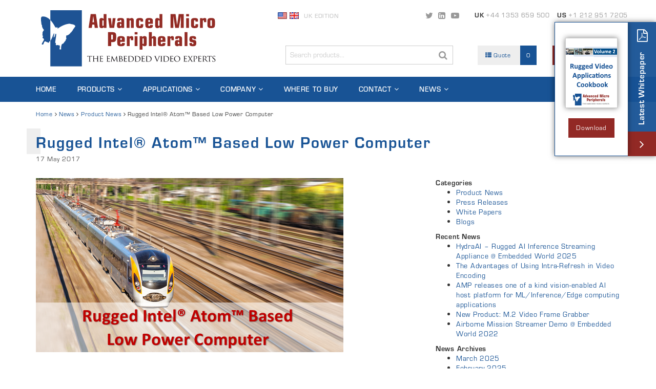

--- FILE ---
content_type: text/html; charset=UTF-8
request_url: https://www.ampltd.com/news-alerts-intel-atom-low-power-computer/
body_size: 20413
content:
<!DOCTYPE html>
<html lang="en-GB">
<head>
	<meta charset="UTF-8">
	<meta name="viewport" content="width=device-width">
	<meta http-equiv="X-UA-Compatible" content="IE=edge">
	<title>Rugged Intel® Atom&#x2122; Based Low Power Computer - Advanced Micro Peripherals - PC104, miniPCIe, CompactPCI Serial, XMC, VPX - Frame Grabbers, Codecs, Video Streaming, Signal Conversion</title>
	
	<link rel="shortcut icon" href="https://www.ampltd.com/wp-content/themes/amp3/assets/favicon.png" type="image/png" />
	<link rel="profile" href="http://gmpg.org/xfn/11">
	<link rel="pingback" href="https://www.ampltd.com/xmlrpc.php">
	<link href="https://www.ampltd.com/wp-content/themes/amp3/style.css" rel="stylesheet">
	<meta name='robots' content='index, follow, max-image-preview:large, max-snippet:-1, max-video-preview:-1' />
<meta name="dlm-version" content="4.9.13">
	<!-- This site is optimized with the Yoast SEO plugin v19.6.1 - https://yoast.com/wordpress/plugins/seo/ -->
	<link rel="canonical" href="https://www.ampltd.com/news-alerts-intel-atom-low-power-computer/" />
	<meta property="og:locale" content="en_GB" />
	<meta property="og:type" content="article" />
	<meta property="og:title" content="Rugged Intel® Atom&#x2122; Based Low Power Computer - Advanced Micro Peripherals - PC104, miniPCIe, CompactPCI Serial, XMC, VPX - Frame Grabbers, Codecs, Video Streaming, Signal Conversion" />
	<meta property="og:description" content="TinyATOM Highlights:   4th generation Intel® Atom&#x2122; Processor   Compact and rugged PCI/104-Express form factor   PCIe104, miniPCI-e, and PCI-104 expansion   Dual Independent displays   Dual Gigabit Ethernet   Linux &amp; Windows Support   Extended temperature operation (-40 to +85 deg C)   Integrated audio controller   1x USB3.0 port   4x USB2.0 port   Wide range of plug-in [&hellip;]" />
	<meta property="og:url" content="https://www.ampltd.com/news-alerts-intel-atom-low-power-computer/" />
	<meta property="og:site_name" content="Advanced Micro Peripherals - PC104, miniPCIe, CompactPCI Serial, XMC, VPX - Frame Grabbers, Codecs, Video Streaming, Signal Conversion" />
	<meta property="article:published_time" content="2017-05-17T10:11:47+00:00" />
	<meta property="article:modified_time" content="2025-10-06T09:11:04+00:00" />
	<meta property="og:image" content="https://www.ampltd.com/wp-content/uploads/2017/05/Tinyatom-news-banner_new-site.png" />
	<meta property="og:image:width" content="600" />
	<meta property="og:image:height" content="340" />
	<meta property="og:image:type" content="image/png" />
	<meta name="author" content="katrina" />
	<meta name="twitter:card" content="summary" />
	<meta name="twitter:label1" content="Written by" />
	<meta name="twitter:data1" content="katrina" />
	<script type="application/ld+json" class="yoast-schema-graph">{"@context":"https://schema.org","@graph":[{"@type":"WebPage","@id":"https://www.ampltd.com/news-alerts-intel-atom-low-power-computer/","url":"https://www.ampltd.com/news-alerts-intel-atom-low-power-computer/","name":"Rugged Intel® Atom&#x2122; Based Low Power Computer - Advanced Micro Peripherals - PC104, miniPCIe, CompactPCI Serial, XMC, VPX - Frame Grabbers, Codecs, Video Streaming, Signal Conversion","isPartOf":{"@id":"https://www.ampltd.com/#website"},"primaryImageOfPage":{"@id":"https://www.ampltd.com/news-alerts-intel-atom-low-power-computer/#primaryimage"},"image":{"@id":"https://www.ampltd.com/news-alerts-intel-atom-low-power-computer/#primaryimage"},"thumbnailUrl":"https://www.ampltd.com/wp-content/uploads/2017/05/Tinyatom-news-banner_new-site.png","datePublished":"2017-05-17T10:11:47+00:00","dateModified":"2025-10-06T09:11:04+00:00","author":{"@id":"https://www.ampltd.com/#/schema/person/90b8680266fefdd6998d1121bbf824bf"},"breadcrumb":{"@id":"https://www.ampltd.com/news-alerts-intel-atom-low-power-computer/#breadcrumb"},"inLanguage":"en-GB","potentialAction":[{"@type":"ReadAction","target":["https://www.ampltd.com/news-alerts-intel-atom-low-power-computer/"]}]},{"@type":"ImageObject","inLanguage":"en-GB","@id":"https://www.ampltd.com/news-alerts-intel-atom-low-power-computer/#primaryimage","url":"https://www.ampltd.com/wp-content/uploads/2017/05/Tinyatom-news-banner_new-site.png","contentUrl":"https://www.ampltd.com/wp-content/uploads/2017/05/Tinyatom-news-banner_new-site.png","width":"600","height":"340"},{"@type":"BreadcrumbList","@id":"https://www.ampltd.com/news-alerts-intel-atom-low-power-computer/#breadcrumb","itemListElement":[{"@type":"ListItem","position":1,"name":"Home","item":"https://www.ampltd.com/"},{"@type":"ListItem","position":2,"name":"News","item":"https://www.ampltd.com/news/"},{"@type":"ListItem","position":3,"name":"Product News","item":"https://www.ampltd.com/category/product-news/"},{"@type":"ListItem","position":4,"name":"Rugged Intel® Atom&#x2122; Based Low Power Computer"}]},{"@type":"WebSite","@id":"https://www.ampltd.com/#website","url":"https://www.ampltd.com/","name":"Advanced Micro Peripherals - PC104, miniPCIe, CompactPCI Serial, XMC, VPX - Frame Grabbers, Codecs, Video Streaming, Signal Conversion","description":"The Embedded Video Experts","potentialAction":[{"@type":"SearchAction","target":{"@type":"EntryPoint","urlTemplate":"https://www.ampltd.com/?s={search_term_string}"},"query-input":"required name=search_term_string"}],"inLanguage":"en-GB"},{"@type":"Person","@id":"https://www.ampltd.com/#/schema/person/90b8680266fefdd6998d1121bbf824bf","name":"katrina","image":{"@type":"ImageObject","inLanguage":"en-GB","@id":"https://www.ampltd.com/#/schema/person/image/","url":"https://secure.gravatar.com/avatar/7b0eb8491fa8a339783a8e3478cbb5db?s=96&d=mm&r=g","contentUrl":"https://secure.gravatar.com/avatar/7b0eb8491fa8a339783a8e3478cbb5db?s=96&d=mm&r=g","caption":"katrina"},"url":"https://www.ampltd.com/author/katrina/"}]}</script>
	<!-- / Yoast SEO plugin. -->


<link rel='dns-prefetch' href='//www.ampltd.com' />
<link rel='dns-prefetch' href='//www.googletagmanager.com' />
<link rel='dns-prefetch' href='//s.w.org' />
<link rel="alternate" type="application/rss+xml" title="Advanced Micro Peripherals - PC104, miniPCIe, CompactPCI Serial, XMC, VPX - Frame Grabbers, Codecs, Video Streaming, Signal Conversion &raquo; Feed" href="https://www.ampltd.com/feed/" />
<link rel="alternate" type="application/rss+xml" title="Advanced Micro Peripherals - PC104, miniPCIe, CompactPCI Serial, XMC, VPX - Frame Grabbers, Codecs, Video Streaming, Signal Conversion &raquo; Comments Feed" href="https://www.ampltd.com/comments/feed/" />
<link rel="alternate" type="application/rss+xml" title="Advanced Micro Peripherals - PC104, miniPCIe, CompactPCI Serial, XMC, VPX - Frame Grabbers, Codecs, Video Streaming, Signal Conversion &raquo; Rugged Intel® Atom&#x2122; Based Low Power Computer Comments Feed" href="https://www.ampltd.com/news-alerts-intel-atom-low-power-computer/feed/" />
<script type="text/javascript">
window._wpemojiSettings = {"baseUrl":"https:\/\/s.w.org\/images\/core\/emoji\/14.0.0\/72x72\/","ext":".png","svgUrl":"https:\/\/s.w.org\/images\/core\/emoji\/14.0.0\/svg\/","svgExt":".svg","source":{"concatemoji":"https:\/\/www.ampltd.com\/wp-includes\/js\/wp-emoji-release.min.js?ver=6.0.2"}};
/*! This file is auto-generated */
!function(e,a,t){var n,r,o,i=a.createElement("canvas"),p=i.getContext&&i.getContext("2d");function s(e,t){var a=String.fromCharCode,e=(p.clearRect(0,0,i.width,i.height),p.fillText(a.apply(this,e),0,0),i.toDataURL());return p.clearRect(0,0,i.width,i.height),p.fillText(a.apply(this,t),0,0),e===i.toDataURL()}function c(e){var t=a.createElement("script");t.src=e,t.defer=t.type="text/javascript",a.getElementsByTagName("head")[0].appendChild(t)}for(o=Array("flag","emoji"),t.supports={everything:!0,everythingExceptFlag:!0},r=0;r<o.length;r++)t.supports[o[r]]=function(e){if(!p||!p.fillText)return!1;switch(p.textBaseline="top",p.font="600 32px Arial",e){case"flag":return s([127987,65039,8205,9895,65039],[127987,65039,8203,9895,65039])?!1:!s([55356,56826,55356,56819],[55356,56826,8203,55356,56819])&&!s([55356,57332,56128,56423,56128,56418,56128,56421,56128,56430,56128,56423,56128,56447],[55356,57332,8203,56128,56423,8203,56128,56418,8203,56128,56421,8203,56128,56430,8203,56128,56423,8203,56128,56447]);case"emoji":return!s([129777,127995,8205,129778,127999],[129777,127995,8203,129778,127999])}return!1}(o[r]),t.supports.everything=t.supports.everything&&t.supports[o[r]],"flag"!==o[r]&&(t.supports.everythingExceptFlag=t.supports.everythingExceptFlag&&t.supports[o[r]]);t.supports.everythingExceptFlag=t.supports.everythingExceptFlag&&!t.supports.flag,t.DOMReady=!1,t.readyCallback=function(){t.DOMReady=!0},t.supports.everything||(n=function(){t.readyCallback()},a.addEventListener?(a.addEventListener("DOMContentLoaded",n,!1),e.addEventListener("load",n,!1)):(e.attachEvent("onload",n),a.attachEvent("onreadystatechange",function(){"complete"===a.readyState&&t.readyCallback()})),(e=t.source||{}).concatemoji?c(e.concatemoji):e.wpemoji&&e.twemoji&&(c(e.twemoji),c(e.wpemoji)))}(window,document,window._wpemojiSettings);
</script>
<style type="text/css">
img.wp-smiley,
img.emoji {
	display: inline !important;
	border: none !important;
	box-shadow: none !important;
	height: 1em !important;
	width: 1em !important;
	margin: 0 0.07em !important;
	vertical-align: -0.1em !important;
	background: none !important;
	padding: 0 !important;
}
</style>
	<link rel='stylesheet' id='wp-block-library-css'  href='https://www.ampltd.com/wp-includes/css/dist/block-library/style.min.css?ver=6.0.2' type='text/css' media='all' />
<style id='global-styles-inline-css' type='text/css'>
body{--wp--preset--color--black: #000000;--wp--preset--color--cyan-bluish-gray: #abb8c3;--wp--preset--color--white: #ffffff;--wp--preset--color--pale-pink: #f78da7;--wp--preset--color--vivid-red: #cf2e2e;--wp--preset--color--luminous-vivid-orange: #ff6900;--wp--preset--color--luminous-vivid-amber: #fcb900;--wp--preset--color--light-green-cyan: #7bdcb5;--wp--preset--color--vivid-green-cyan: #00d084;--wp--preset--color--pale-cyan-blue: #8ed1fc;--wp--preset--color--vivid-cyan-blue: #0693e3;--wp--preset--color--vivid-purple: #9b51e0;--wp--preset--gradient--vivid-cyan-blue-to-vivid-purple: linear-gradient(135deg,rgba(6,147,227,1) 0%,rgb(155,81,224) 100%);--wp--preset--gradient--light-green-cyan-to-vivid-green-cyan: linear-gradient(135deg,rgb(122,220,180) 0%,rgb(0,208,130) 100%);--wp--preset--gradient--luminous-vivid-amber-to-luminous-vivid-orange: linear-gradient(135deg,rgba(252,185,0,1) 0%,rgba(255,105,0,1) 100%);--wp--preset--gradient--luminous-vivid-orange-to-vivid-red: linear-gradient(135deg,rgba(255,105,0,1) 0%,rgb(207,46,46) 100%);--wp--preset--gradient--very-light-gray-to-cyan-bluish-gray: linear-gradient(135deg,rgb(238,238,238) 0%,rgb(169,184,195) 100%);--wp--preset--gradient--cool-to-warm-spectrum: linear-gradient(135deg,rgb(74,234,220) 0%,rgb(151,120,209) 20%,rgb(207,42,186) 40%,rgb(238,44,130) 60%,rgb(251,105,98) 80%,rgb(254,248,76) 100%);--wp--preset--gradient--blush-light-purple: linear-gradient(135deg,rgb(255,206,236) 0%,rgb(152,150,240) 100%);--wp--preset--gradient--blush-bordeaux: linear-gradient(135deg,rgb(254,205,165) 0%,rgb(254,45,45) 50%,rgb(107,0,62) 100%);--wp--preset--gradient--luminous-dusk: linear-gradient(135deg,rgb(255,203,112) 0%,rgb(199,81,192) 50%,rgb(65,88,208) 100%);--wp--preset--gradient--pale-ocean: linear-gradient(135deg,rgb(255,245,203) 0%,rgb(182,227,212) 50%,rgb(51,167,181) 100%);--wp--preset--gradient--electric-grass: linear-gradient(135deg,rgb(202,248,128) 0%,rgb(113,206,126) 100%);--wp--preset--gradient--midnight: linear-gradient(135deg,rgb(2,3,129) 0%,rgb(40,116,252) 100%);--wp--preset--duotone--dark-grayscale: url('#wp-duotone-dark-grayscale');--wp--preset--duotone--grayscale: url('#wp-duotone-grayscale');--wp--preset--duotone--purple-yellow: url('#wp-duotone-purple-yellow');--wp--preset--duotone--blue-red: url('#wp-duotone-blue-red');--wp--preset--duotone--midnight: url('#wp-duotone-midnight');--wp--preset--duotone--magenta-yellow: url('#wp-duotone-magenta-yellow');--wp--preset--duotone--purple-green: url('#wp-duotone-purple-green');--wp--preset--duotone--blue-orange: url('#wp-duotone-blue-orange');--wp--preset--font-size--small: 13px;--wp--preset--font-size--medium: 20px;--wp--preset--font-size--large: 36px;--wp--preset--font-size--x-large: 42px;}.has-black-color{color: var(--wp--preset--color--black) !important;}.has-cyan-bluish-gray-color{color: var(--wp--preset--color--cyan-bluish-gray) !important;}.has-white-color{color: var(--wp--preset--color--white) !important;}.has-pale-pink-color{color: var(--wp--preset--color--pale-pink) !important;}.has-vivid-red-color{color: var(--wp--preset--color--vivid-red) !important;}.has-luminous-vivid-orange-color{color: var(--wp--preset--color--luminous-vivid-orange) !important;}.has-luminous-vivid-amber-color{color: var(--wp--preset--color--luminous-vivid-amber) !important;}.has-light-green-cyan-color{color: var(--wp--preset--color--light-green-cyan) !important;}.has-vivid-green-cyan-color{color: var(--wp--preset--color--vivid-green-cyan) !important;}.has-pale-cyan-blue-color{color: var(--wp--preset--color--pale-cyan-blue) !important;}.has-vivid-cyan-blue-color{color: var(--wp--preset--color--vivid-cyan-blue) !important;}.has-vivid-purple-color{color: var(--wp--preset--color--vivid-purple) !important;}.has-black-background-color{background-color: var(--wp--preset--color--black) !important;}.has-cyan-bluish-gray-background-color{background-color: var(--wp--preset--color--cyan-bluish-gray) !important;}.has-white-background-color{background-color: var(--wp--preset--color--white) !important;}.has-pale-pink-background-color{background-color: var(--wp--preset--color--pale-pink) !important;}.has-vivid-red-background-color{background-color: var(--wp--preset--color--vivid-red) !important;}.has-luminous-vivid-orange-background-color{background-color: var(--wp--preset--color--luminous-vivid-orange) !important;}.has-luminous-vivid-amber-background-color{background-color: var(--wp--preset--color--luminous-vivid-amber) !important;}.has-light-green-cyan-background-color{background-color: var(--wp--preset--color--light-green-cyan) !important;}.has-vivid-green-cyan-background-color{background-color: var(--wp--preset--color--vivid-green-cyan) !important;}.has-pale-cyan-blue-background-color{background-color: var(--wp--preset--color--pale-cyan-blue) !important;}.has-vivid-cyan-blue-background-color{background-color: var(--wp--preset--color--vivid-cyan-blue) !important;}.has-vivid-purple-background-color{background-color: var(--wp--preset--color--vivid-purple) !important;}.has-black-border-color{border-color: var(--wp--preset--color--black) !important;}.has-cyan-bluish-gray-border-color{border-color: var(--wp--preset--color--cyan-bluish-gray) !important;}.has-white-border-color{border-color: var(--wp--preset--color--white) !important;}.has-pale-pink-border-color{border-color: var(--wp--preset--color--pale-pink) !important;}.has-vivid-red-border-color{border-color: var(--wp--preset--color--vivid-red) !important;}.has-luminous-vivid-orange-border-color{border-color: var(--wp--preset--color--luminous-vivid-orange) !important;}.has-luminous-vivid-amber-border-color{border-color: var(--wp--preset--color--luminous-vivid-amber) !important;}.has-light-green-cyan-border-color{border-color: var(--wp--preset--color--light-green-cyan) !important;}.has-vivid-green-cyan-border-color{border-color: var(--wp--preset--color--vivid-green-cyan) !important;}.has-pale-cyan-blue-border-color{border-color: var(--wp--preset--color--pale-cyan-blue) !important;}.has-vivid-cyan-blue-border-color{border-color: var(--wp--preset--color--vivid-cyan-blue) !important;}.has-vivid-purple-border-color{border-color: var(--wp--preset--color--vivid-purple) !important;}.has-vivid-cyan-blue-to-vivid-purple-gradient-background{background: var(--wp--preset--gradient--vivid-cyan-blue-to-vivid-purple) !important;}.has-light-green-cyan-to-vivid-green-cyan-gradient-background{background: var(--wp--preset--gradient--light-green-cyan-to-vivid-green-cyan) !important;}.has-luminous-vivid-amber-to-luminous-vivid-orange-gradient-background{background: var(--wp--preset--gradient--luminous-vivid-amber-to-luminous-vivid-orange) !important;}.has-luminous-vivid-orange-to-vivid-red-gradient-background{background: var(--wp--preset--gradient--luminous-vivid-orange-to-vivid-red) !important;}.has-very-light-gray-to-cyan-bluish-gray-gradient-background{background: var(--wp--preset--gradient--very-light-gray-to-cyan-bluish-gray) !important;}.has-cool-to-warm-spectrum-gradient-background{background: var(--wp--preset--gradient--cool-to-warm-spectrum) !important;}.has-blush-light-purple-gradient-background{background: var(--wp--preset--gradient--blush-light-purple) !important;}.has-blush-bordeaux-gradient-background{background: var(--wp--preset--gradient--blush-bordeaux) !important;}.has-luminous-dusk-gradient-background{background: var(--wp--preset--gradient--luminous-dusk) !important;}.has-pale-ocean-gradient-background{background: var(--wp--preset--gradient--pale-ocean) !important;}.has-electric-grass-gradient-background{background: var(--wp--preset--gradient--electric-grass) !important;}.has-midnight-gradient-background{background: var(--wp--preset--gradient--midnight) !important;}.has-small-font-size{font-size: var(--wp--preset--font-size--small) !important;}.has-medium-font-size{font-size: var(--wp--preset--font-size--medium) !important;}.has-large-font-size{font-size: var(--wp--preset--font-size--large) !important;}.has-x-large-font-size{font-size: var(--wp--preset--font-size--x-large) !important;}
</style>
<link rel='stylesheet' id='lgc-unsemantic-grid-responsive-tablet-css'  href='https://www.ampltd.com/wp-content/plugins/lightweight-grid-columns/css/unsemantic-grid-responsive-tablet.css?ver=1.0' type='text/css' media='all' />
<script type='text/javascript' src='https://www.ampltd.com/wp-includes/js/jquery/jquery.min.js?ver=3.6.0' id='jquery-core-js'></script>
<script type='text/javascript' src='https://www.ampltd.com/wp-includes/js/jquery/jquery-migrate.min.js?ver=3.3.2' id='jquery-migrate-js'></script>
<script type='text/javascript' src='https://www.ampltd.com/wp-content/plugins/agile-crm-lead-management/js/inputsubmit.js?ver=6.0.2' id='feautre-js'></script>

<!-- Google Analytics snippet added by Site Kit -->
<script type='text/javascript' src='https://www.googletagmanager.com/gtag/js?id=GT-MK92J99' id='google_gtagjs-js' async></script>
<script type='text/javascript' id='google_gtagjs-js-after'>
window.dataLayer = window.dataLayer || [];function gtag(){dataLayer.push(arguments);}
gtag("js", new Date());
gtag("set", "developer_id.dZTNiMT", true);
gtag("config", "GT-MK92J99");
</script>

<!-- End Google Analytics snippet added by Site Kit -->
<link rel="https://api.w.org/" href="https://www.ampltd.com/wp-json/" /><link rel="alternate" type="application/json" href="https://www.ampltd.com/wp-json/wp/v2/posts/150" /><link rel="EditURI" type="application/rsd+xml" title="RSD" href="https://www.ampltd.com/xmlrpc.php?rsd" />
<link rel="wlwmanifest" type="application/wlwmanifest+xml" href="https://www.ampltd.com/wp-includes/wlwmanifest.xml" /> 
<link rel='shortlink' href='https://www.ampltd.com/?p=150' />
<link rel="alternate" type="application/json+oembed" href="https://www.ampltd.com/wp-json/oembed/1.0/embed?url=https%3A%2F%2Fwww.ampltd.com%2Fnews-alerts-intel-atom-low-power-computer%2F" />
<link rel="alternate" type="text/xml+oembed" href="https://www.ampltd.com/wp-json/oembed/1.0/embed?url=https%3A%2F%2Fwww.ampltd.com%2Fnews-alerts-intel-atom-low-power-computer%2F&#038;format=xml" />
<meta name="generator" content="Site Kit by Google 1.103.0" />		<!--[if lt IE 9]>
			<link rel="stylesheet" href="https://www.ampltd.com/wp-content/plugins/lightweight-grid-columns/css/ie.min.css" />
		<![endif]-->
	<script type="text/javascript">
	window._se_plugin_version = '8.1.9';
</script>
  	<script src="https://www.ampltd.com/wp-content/themes/amp3/assets/js/main-min.js"></script>
	<script src="https://use.typekit.net/hak8zwy.js"></script>
	<script>try{Typekit.load({ async: true });}catch(e){}</script>
	</head>
<body class="post-template-default single single-post postid-150 single-format-standard mac chrome ch131">
<div class="page">

<header id="header">

    <div class="container">

		<div class="header_main">

			<div class="middle">

				<div class="row">

					<div class="col-md-4 col-sm-5 col-xs-6">

						<div class="logo">
							
							<a href="https://www.ampltd.com">
								<img src="https://www.ampltd.com/wp-content/themes/amp3/assets/svg/logo.svg" width="360" alt="Advanced Micro Peripherals &#8211; PC104, miniPCIe, CompactPCI Serial, XMC, VPX &#8211; Frame Grabbers, Codecs, Video Streaming, Signal Conversion - The Embedded Video Experts" class="img-responsive" />
							</a>
						</div>

					</div>

					<div class="col-md-7 col-md-offset-1 col-sm-7 col-sm-offset-0 col-xs-3 col-xs-offset-3">

						<div class="row">
							<div class="top hidden-sm hidden-xs clearfix">
								<div class="left_section">
									<div class="site_switcher">
										<a href="http://www.amp-usa.com/"><img src="https://www.ampltd.com/wp-content/themes/amp3/assets/images/flag_usa.gif" width="18" height="13" alt="US Edition" /></a>
										<a href="http://www.ampltd.com/"><img src="https://www.ampltd.com/wp-content/themes/amp3/assets/images/flag_gb.gif" width="18" height="13" alt="UK Edition" /></a>
										<span>uk Edition</span>
									</div>
								</div>
								<div class="right_section">
									<div class="contact_details">
										<div class="social">
											<a href="https://twitter.com/adv_micro_Perip" target="_blank"><span class="fa fa-twitter"></span></a>
											<a href="https://www.linkedin.com/company/advanced-micro-peripherals" target="_blank"><span class="fa fa-linkedin-square"></span></a>
											<a href="http://www.youtube.com/channel/UCxYSKOJ6mJRVFODKupiNliw?feature=watch" target="_blank"><span class="fa fa-youtube-play"></span></a>
										</div>
										<div class="contact">
											<span><strong>UK</strong> +44 1353 659 500</span>
											<span><strong>US</strong> +1 212 951 7205</span>
										</div>
									</div>
								</div>
							</div>
						</div>
						<div class="row no-gutters push_down">
							<div class="col-md-4 col-lg-6 hidden-sm hidden-xs">
								<form action="https://www.ampltd.com" class="header_search" method="get">
									<input type="text" name="s" placeholder="Search products..." id="search_form_header" />
									<button type="submit"><span class="fa fa-search"></span></button>
								</form>
							</div>
							<div class="col-md-4 col-sm-5 col-lg-3 hidden-xs">
																<a href="https://www.ampltd.com/members/" class="quote_list"><i class="fa fa-th-list"></i> Quote <span>0</span></a>
															</div>
							<div class="col-md-4 col-sm-5 col-lg-3 hidden-xs">
																<a href="#" class="members_area" data-toggle="modal" data-target="#user_modal"><i class="fa fa-users"></i> Members Area</a>
															</div>
							<div class="col-sm-2 hidden-md hidden-lg">
								<div class="text-right">
									<a class="hamburger hamburger--spring js-hamburger" href="#mobile_menu">
									    <span class="hamburger-box">
											<span class="hamburger-inner"></span>
										</span>
									</a>
								</div>
							</div>
						</div>

					</div>

				</div>

			</div>

		</div>

    </div>

	<nav id="navigation" class="hidden-sm hidden-xs">
		<div class="container">
			<ul class="main list-unstyled">
				<li class="butterfly">
					<svg width="25" height="25" version="1.1" id="butterfly" xmlns="http://www.w3.org/2000/svg" xmlns:xlink="http://www.w3.org/1999/xlink" x="0px" y="0px"
						 viewBox="0 0 115.9 111.7" style="fill:#fff" xml:space="preserve">
					<path d="M31.5,83.3c-6.7,1.9-1.7,5.7-6.8,5.8c-4-1.3-2.8-2.6-6.4-2.3c-1.7-2.6-2.7-1.7-4.9-2.2c-6,3.5-2.1,12-9.7,10.7
						c-4.4-0.7,7.4-14.3,6.5-17.8c-2.6-6.1-7-1.5-3.5-10c0.5-1.2-0.4-2-2.2-4.1C6.8,57,4.5,57,5.1,56.2c0.8-6.2,5.5-9.8,5.5-9.8
						s-7.9-8-7.1-16.5c-2.7-0.5-2.3-13.5-3-11.6c0.1-4-2-15.2,2.4-17.3c3.8-1.8,16.1-2.2,28.4,10.9v0.3c0.3-1.4,12.6,14,17.3,25.6
						c1.9,0.7,0.6-2.7,2.2-2.9c0.3,0-0.1,2.2,1.9,2.8c2,0.6,2.9-1.8,4.3-0.6c0.9,0.8-3.4,2.6-0.5,3.9C68.1,32,84.4,24.4,97.9,24.3
						c1.9,2.5,14.8,0.5,17.9,8c-0.2,3.2-7.1,9.2-10,16.3c-2.2,1.1-2.9,5.6-5.9,5.8c-1.4,4.3-11.7,11.5-14.7,9.5c-0.2,5.5-1,5.9,0.6,11.3
						c-0.3,1.1-3.9,3.8-2.5,6.3c-3.3,3.1-5.2,6.1-8,9.9c-7.1,2.7-4.5,4-6.1,4.7c-1.4,6.6-2,9.8-1.6,15.5c-10.7,1.4-1.4-5.1-4.9-13.2
						c-0.6-0.9-1.7-0.6-3.7-0.5c-2.8-2.2-4.7-1-7.6-0.1c-4.9-4.6,2.3-7.9-3.9-8.4c1.1-12.5,5.6-31.8,2.5-31.5c-2.3,0.2-4.2,13.4-6.7,13
						c-2.5-0.5,3.3-14.1,0.2-13.7c-1.4,0.2-5.5,15.8-12.2,26.1"/>
					</svg>
				</li>
				<li id="menu-item-32" class="menu-item menu-item-type-post_type menu-item-object-page menu-item-home menu-item-32"><a href="https://www.ampltd.com/">Home</a></li>
<li id="menu-item-59" class="menu-item menu-item-type-post_type_archive menu-item-object-products menu-item-has-children menu-item-59"><a href="https://www.ampltd.com/products/">Products</a>
<ul class="sub-menu">
	<li id="menu-item-3359" class="menu-item menu-item-type-taxonomy menu-item-object-product-categories menu-item-3359"><a href="https://www.ampltd.com/product-categories/artificial-intelligence/">Artificial Intelligence</a></li>
	<li id="menu-item-3467" class="menu-item menu-item-type-custom menu-item-object-custom menu-item-3467"><a href="https://www.ampltd.com/product-categories/rugged-video-appliances/">Rugged Video Appliances</a></li>
	<li id="menu-item-547" class="menu-item menu-item-type-taxonomy menu-item-object-product-categories menu-item-547"><a href="https://www.ampltd.com/product-categories/dvr-video-streaming/">DVR &amp; Video Streaming</a></li>
	<li id="menu-item-546" class="menu-item menu-item-type-taxonomy menu-item-object-product-categories menu-item-546"><a href="https://www.ampltd.com/product-categories/h-264mpeg4-codec/">H.264/MPEG4 Codec</a></li>
	<li id="menu-item-544" class="menu-item menu-item-type-taxonomy menu-item-object-product-categories menu-item-544"><a href="https://www.ampltd.com/product-categories/video-capture-frame-grabber/">Video Capture Frame Grabber</a></li>
	<li id="menu-item-545" class="menu-item menu-item-type-taxonomy menu-item-object-product-categories menu-item-545"><a href="https://www.ampltd.com/product-categories/video-annotation-overlay/">Video Annotation &amp; Mixing</a></li>
	<li id="menu-item-548" class="menu-item menu-item-type-taxonomy menu-item-object-product-categories menu-item-548"><a href="https://www.ampltd.com/product-categories/video-display-format-converters/">Video Display Format Converters</a></li>
	<li id="menu-item-549" class="menu-item menu-item-type-taxonomy menu-item-object-product-categories menu-item-549"><a href="https://www.ampltd.com/product-categories/communications-peripherals/">Communications &amp; Peripherals</a></li>
	<li id="menu-item-550" class="menu-item menu-item-type-taxonomy menu-item-object-product-categories menu-item-550"><a href="https://www.ampltd.com/product-categories/single-board-computers/">Single Board Computers</a></li>
	<li id="menu-item-915" class="menu-item menu-item-type-taxonomy menu-item-object-product-categories menu-item-915"><a href="https://www.ampltd.com/product-categories/legacy-boards/">Legacy Boards</a></li>
	<li id="menu-item-1102" class="menu-item menu-item-type-post_type menu-item-object-page menu-item-1102"><a href="https://www.ampltd.com/custom-design/">Custom Design</a></li>
</ul>
</li>
<li id="menu-item-44" class="menu-item menu-item-type-post_type_archive menu-item-object-applications menu-item-has-children menu-item-44"><a href="https://www.ampltd.com/applications/">Applications</a>
<ul class="sub-menu">
	<li id="menu-item-313" class="menu-item menu-item-type-taxonomy menu-item-object-application-categories menu-item-313"><a href="https://www.ampltd.com/application-sector/commercial/">Commercial</a></li>
	<li id="menu-item-314" class="menu-item menu-item-type-taxonomy menu-item-object-application-categories menu-item-314"><a href="https://www.ampltd.com/application-sector/industrial/">Industrial</a></li>
	<li id="menu-item-315" class="menu-item menu-item-type-taxonomy menu-item-object-application-categories menu-item-315"><a href="https://www.ampltd.com/application-sector/security-safety/">Security &amp; Safety</a></li>
	<li id="menu-item-316" class="menu-item menu-item-type-taxonomy menu-item-object-application-categories menu-item-316"><a href="https://www.ampltd.com/application-sector/traffic/">Traffic</a></li>
	<li id="menu-item-317" class="menu-item menu-item-type-taxonomy menu-item-object-application-categories menu-item-317"><a href="https://www.ampltd.com/application-sector/transportation/">Transportation</a></li>
	<li id="menu-item-318" class="menu-item menu-item-type-taxonomy menu-item-object-application-categories menu-item-318"><a href="https://www.ampltd.com/application-sector/defence/">Defence</a></li>
</ul>
</li>
<li id="menu-item-45" class="menu-item menu-item-type-custom menu-item-object-custom menu-item-has-children menu-item-45"><a href="#">Company</a>
<ul class="sub-menu">
	<li id="menu-item-46" class="menu-item menu-item-type-post_type menu-item-object-page menu-item-46"><a href="https://www.ampltd.com/about/">About</a></li>
	<li id="menu-item-2223" class="menu-item menu-item-type-post_type menu-item-object-page menu-item-2223"><a href="https://www.ampltd.com/careers/">Careers</a></li>
	<li id="menu-item-3227" class="menu-item menu-item-type-post_type menu-item-object-page menu-item-3227"><a href="https://www.ampltd.com/vpx/">VPX</a></li>
	<li id="menu-item-2757" class="menu-item menu-item-type-post_type menu-item-object-page menu-item-2757"><a href="https://www.ampltd.com/pc104/">PC104</a></li>
	<li id="menu-item-2758" class="menu-item menu-item-type-post_type menu-item-object-page menu-item-2758"><a href="https://www.ampltd.com/minipcie/">miniPCIe</a></li>
	<li id="menu-item-2759" class="menu-item menu-item-type-post_type menu-item-object-page menu-item-2759"><a href="https://www.ampltd.com/compactpci-serial/">CompactPCI Serial</a></li>
	<li id="menu-item-2763" class="menu-item menu-item-type-post_type menu-item-object-page menu-item-2763"><a href="https://www.ampltd.com/pmc-xmc/">PMC / XMC</a></li>
	<li id="menu-item-2762" class="menu-item menu-item-type-post_type menu-item-object-page menu-item-2762"><a href="https://www.ampltd.com/mini-pci/">mini PCI</a></li>
	<li id="menu-item-2761" class="menu-item menu-item-type-post_type menu-item-object-page menu-item-2761"><a href="https://www.ampltd.com/pci/">PCI</a></li>
	<li id="menu-item-2760" class="menu-item menu-item-type-post_type menu-item-object-page menu-item-2760"><a href="https://www.ampltd.com/compactpci/">CompactPCI</a></li>
</ul>
</li>
<li id="menu-item-31" class="menu-item menu-item-type-post_type menu-item-object-page menu-item-31"><a href="https://www.ampltd.com/find-a-distributor/">Where to Buy</a></li>
<li id="menu-item-30" class="menu-item menu-item-type-post_type menu-item-object-page menu-item-has-children menu-item-30"><a href="https://www.ampltd.com/contact-us/">Contact</a>
<ul class="sub-menu">
	<li id="menu-item-2887" class="menu-item menu-item-type-post_type menu-item-object-page menu-item-2887"><a href="https://www.ampltd.com/contact-us/contact-sales/">Contact Sales</a></li>
	<li id="menu-item-2888" class="menu-item menu-item-type-post_type menu-item-object-page menu-item-2888"><a href="https://www.ampltd.com/contact-us/contact-support/">Contact Support</a></li>
</ul>
</li>
<li id="menu-item-33" class="menu-item menu-item-type-post_type menu-item-object-page current_page_parent menu-item-has-children menu-item-33"><a href="https://www.ampltd.com/news/">News</a>
<ul class="sub-menu">
	<li id="menu-item-3206" class="menu-item menu-item-type-post_type menu-item-object-page menu-item-3206"><a href="https://www.ampltd.com/news/upcoming-products/">Upcoming Products</a></li>
</ul>
</li>
			</ul>
		</div>
	</nav>

</header>
<div class="container hidden-xs"><p id="breadcrumbs"><span><span><a href="https://www.ampltd.com/">Home</a> <i class="fa fa-angle-right"></i> <span><a href="https://www.ampltd.com/news/">News</a> <i class="fa fa-angle-right"></i> <span><a href="https://www.ampltd.com/category/product-news/">Product News</a> <i class="fa fa-angle-right"></i> <span class="breadcrumb_last" aria-current="page">Rugged Intel® Atom&#x2122; Based Low Power Computer</span></span></span></span></span></p></div>
<div class="page_content news_archive">

    <div class="container">

        <h1 class="block_title page_title">

            Rugged Intel® Atom&#x2122; Based Low Power Computer            <time>17 May 2017</time>
        </h1>

        <div class="row">

            <div class="col-md-8">

                <div class="standard_content">
                                            <div class="post_image">
                            <img src="https://www.ampltd.com/wp-content/uploads/2017/05/Tinyatom-news-banner_new-site.png" class="attachment-news_single size-news_single wp-post-image img-responsive " alt="" loading="lazy" srcset="https://www.ampltd.com/wp-content/uploads/2017/05/Tinyatom-news-banner_new-site.png 600w, https://www.ampltd.com/wp-content/uploads/2017/05/Tinyatom-news-banner_new-site-300x170.png 300w, https://www.ampltd.com/wp-content/uploads/2017/05/Tinyatom-news-banner_new-site-440x250.png 440w" sizes="(max-width: 600px) 100vw, 600px" />                        </div>
                                        <article class="generic_content_entry">
                        <h1 style="line-height: 20.8px; display: block; margin: 0; padding: 0; color: #202020; font-family: Helvetica; font-size: 26px; font-style: normal; font-weight: bold; letter-spacing: normal; text-align: left;"><span style="font-size: 22px;"><span style="color: #c00000;"><span style="line-height: 20.9896px;">TinyATOM Highlights:</span></span></span></h1>
<p><img loading="lazy" class=" wp-image-585 alignleft img-responsive " src="http://www.ampltd.com/wp-content/uploads/2017/05/tinyatom-top-app-image-180x300.jpg" alt="tinyatom" srcset="https://www.ampltd.com/wp-content/uploads/2017/05/tinyatom-top-app-image-180x300.jpg 180w, https://www.ampltd.com/wp-content/uploads/2017/05/tinyatom-top-app-image.jpg 300w" sizes="(max-width: 181px) 100vw, 181px" /></p>
<p><img loading="lazy" src="https://gallery.mailchimp.com/2195874b36444088ff5abe2cc/images/dotblue.gif" align="none" />  4th generation Intel® Atom&#x2122; Processor<br />
<img loading="lazy" src="https://gallery.mailchimp.com/2195874b36444088ff5abe2cc/images/dotblue.gif" align="none" />  Compact and rugged PCI/104-Express form factor<br />
<img loading="lazy" src="https://gallery.mailchimp.com/2195874b36444088ff5abe2cc/images/dotblue.gif" align="none" />  PCIe104, miniPCI-e, and PCI-104 expansion<br />
<img loading="lazy" src="https://gallery.mailchimp.com/2195874b36444088ff5abe2cc/images/dotblue.gif" align="none" />  Dual Independent displays<br />
<img loading="lazy" src="https://gallery.mailchimp.com/2195874b36444088ff5abe2cc/images/dotblue.gif" align="none" />  Dual Gigabit Ethernet<br />
<img loading="lazy" src="https://gallery.mailchimp.com/2195874b36444088ff5abe2cc/images/dotblue.gif" align="none" />  Linux &amp; Windows Support<br />
<img loading="lazy" src="https://gallery.mailchimp.com/2195874b36444088ff5abe2cc/images/dotblue.gif" align="none" />  Extended temperature operation (-40 to +85 deg C)<br />
<img loading="lazy" src="https://gallery.mailchimp.com/2195874b36444088ff5abe2cc/images/dotblue.gif" align="none" />  Integrated audio controller<br />
<img loading="lazy" src="https://gallery.mailchimp.com/2195874b36444088ff5abe2cc/images/dotblue.gif" align="none" />  1x USB3.0 port<br />
<img loading="lazy" src="https://gallery.mailchimp.com/2195874b36444088ff5abe2cc/images/dotblue.gif" align="none" />  4x USB2.0 port<br />
<img loading="lazy" src="https://gallery.mailchimp.com/2195874b36444088ff5abe2cc/images/dotblue.gif" align="none" />  Wide range of plug-in expansion cards</p>
<p>&nbsp;</p>
<p>The TinyATOM has been designed for <strong>demanding Industrial &amp; </strong><strong>Transportation</strong> applications.</p>
<p><img loading="lazy" class="size-full wp-image-586 aligncenter img-responsive " src="http://www.ampltd.com/wp-content/uploads/2017/05/View-the-technical-datasheet-button.png" alt="" /></p>
                    </article>
                    <div class="share">
                        <div class="add_to_any">
<!-- AddToAny BEGIN -->
<div class="a2a_kit a2a_kit_size_32 a2a_default_style">
<a class="a2a_dd" href="https://www.addtoany.com/share"></a>
<a class="a2a_button_facebook"></a>
<a class="a2a_button_twitter"></a>
<a class="a2a_button_google_plus"></a>
</div>
<script async src="https://static.addtoany.com/menu/page.js"></script>
<!-- AddToAny END -->
</div>
                    </div>
                </div>

            </div>

            <div class="col-md-4">
                
<div class="sidebar blog_sidebar">
    <aside id="categories-3" class="widget widget_categories"><strong class="widget-title">Categories</strong>
			<ul>
					<li class="cat-item cat-item-45"><a href="https://www.ampltd.com/category/product-news/">Product News</a>
</li>
	<li class="cat-item cat-item-46"><a href="https://www.ampltd.com/category/press-releases/">Press Releases</a>
</li>
	<li class="cat-item cat-item-95"><a href="https://www.ampltd.com/category/white-papers/">White Papers</a>
</li>
	<li class="cat-item cat-item-204"><a href="https://www.ampltd.com/category/blogs/">Blogs</a>
</li>
			</ul>

			</aside>
		<aside id="recent-posts-3" class="widget widget_recent_entries">
		<strong class="widget-title">Recent News</strong>
		<ul>
											<li>
					<a href="https://www.ampltd.com/news-alerts-ai-inference-streamer-embedded-world/">HydraAI &#8211; Rugged AI Inference Streaming Appliance @ Embedded World 2025</a>
									</li>
											<li>
					<a href="https://www.ampltd.com/blogs-the-advantages-of-using-intrarefresh-in-video-encoding/">The Advantages of Using Intra-Refresh in Video Encoding</a>
									</li>
											<li>
					<a href="https://www.ampltd.com/news-alerts-ai-video-platform/">AMP releases one of a kind vision-enabled AI host platform for ML/Inference/Edge computing applications</a>
									</li>
											<li>
					<a href="https://www.ampltd.com/news-alerts-m2-framegrabber/">New Product: M.2 Video Frame Grabber</a>
									</li>
											<li>
					<a href="https://www.ampltd.com/airborne-mission-streamer-demo-embedded-world-2022/">Airborne Mission Streamer Demo @ Embedded World 2022</a>
									</li>
					</ul>

		</aside><aside id="archives-3" class="widget widget_archive"><strong class="widget-title">News Archives</strong>
			<ul>
					<li><a href='https://www.ampltd.com/2025/03/'>March 2025</a></li>
	<li><a href='https://www.ampltd.com/2025/02/'>February 2025</a></li>
	<li><a href='https://www.ampltd.com/2023/05/'>May 2023</a></li>
	<li><a href='https://www.ampltd.com/2022/06/'>June 2022</a></li>
	<li><a href='https://www.ampltd.com/2021/05/'>May 2021</a></li>
	<li><a href='https://www.ampltd.com/2021/03/'>March 2021</a></li>
	<li><a href='https://www.ampltd.com/2020/07/'>July 2020</a></li>
	<li><a href='https://www.ampltd.com/2020/05/'>May 2020</a></li>
	<li><a href='https://www.ampltd.com/2020/04/'>April 2020</a></li>
	<li><a href='https://www.ampltd.com/2019/09/'>September 2019</a></li>
	<li><a href='https://www.ampltd.com/2019/05/'>May 2019</a></li>
	<li><a href='https://www.ampltd.com/2019/02/'>February 2019</a></li>
	<li><a href='https://www.ampltd.com/2018/06/'>June 2018</a></li>
	<li><a href='https://www.ampltd.com/2018/03/'>March 2018</a></li>
	<li><a href='https://www.ampltd.com/2018/02/'>February 2018</a></li>
	<li><a href='https://www.ampltd.com/2017/11/'>November 2017</a></li>
	<li><a href='https://www.ampltd.com/2017/10/'>October 2017</a></li>
	<li><a href='https://www.ampltd.com/2017/09/'>September 2017</a></li>
	<li><a href='https://www.ampltd.com/2017/08/'>August 2017</a></li>
	<li><a href='https://www.ampltd.com/2017/05/'>May 2017</a></li>
	<li><a href='https://www.ampltd.com/2017/04/'>April 2017</a></li>
	<li><a href='https://www.ampltd.com/2016/10/'>October 2016</a></li>
	<li><a href='https://www.ampltd.com/2016/09/'>September 2016</a></li>
	<li><a href='https://www.ampltd.com/2016/07/'>July 2016</a></li>
	<li><a href='https://www.ampltd.com/2015/09/'>September 2015</a></li>
	<li><a href='https://www.ampltd.com/2015/08/'>August 2015</a></li>
	<li><a href='https://www.ampltd.com/2015/05/'>May 2015</a></li>
	<li><a href='https://www.ampltd.com/2014/09/'>September 2014</a></li>
	<li><a href='https://www.ampltd.com/2014/01/'>January 2014</a></li>
	<li><a href='https://www.ampltd.com/2013/10/'>October 2013</a></li>
	<li><a href='https://www.ampltd.com/2013/09/'>September 2013</a></li>
	<li><a href='https://www.ampltd.com/2013/07/'>July 2013</a></li>
	<li><a href='https://www.ampltd.com/2013/06/'>June 2013</a></li>
	<li><a href='https://www.ampltd.com/2013/04/'>April 2013</a></li>
	<li><a href='https://www.ampltd.com/2013/03/'>March 2013</a></li>
	<li><a href='https://www.ampltd.com/2013/02/'>February 2013</a></li>
	<li><a href='https://www.ampltd.com/2013/01/'>January 2013</a></li>
	<li><a href='https://www.ampltd.com/2012/12/'>December 2012</a></li>
	<li><a href='https://www.ampltd.com/2012/11/'>November 2012</a></li>
	<li><a href='https://www.ampltd.com/2012/10/'>October 2012</a></li>
	<li><a href='https://www.ampltd.com/2012/05/'>May 2012</a></li>
	<li><a href='https://www.ampltd.com/2011/02/'>February 2011</a></li>
	<li><a href='https://www.ampltd.com/2011/01/'>January 2011</a></li>
	<li><a href='https://www.ampltd.com/2010/09/'>September 2010</a></li>
	<li><a href='https://www.ampltd.com/2010/07/'>July 2010</a></li>
	<li><a href='https://www.ampltd.com/2010/05/'>May 2010</a></li>
	<li><a href='https://www.ampltd.com/2010/02/'>February 2010</a></li>
	<li><a href='https://www.ampltd.com/2009/08/'>August 2009</a></li>
	<li><a href='https://www.ampltd.com/2009/05/'>May 2009</a></li>
			</ul>

			</aside>    
</div>
            </div>

        </div>

    </div>

</div>
<footer id="footer">
    <div class="link_dump hidden-xs">

        <div class="container">

            <div class="row">

                <div class="col-md-3 col-sm-6">
                    <ul class="list-unstyled">
                        <li id="menu-item-71" class="menu-item menu-item-type-post_type_archive menu-item-object-products menu-item-71"><a href="https://www.ampltd.com/products/">Products</a></li>
<li id="menu-item-3361" class="menu-item menu-item-type-taxonomy menu-item-object-product-categories menu-item-3361"><a href="https://www.ampltd.com/product-categories/artificial-intelligence/">Artificial Intelligence</a></li>
<li id="menu-item-3468" class="menu-item menu-item-type-custom menu-item-object-custom menu-item-3468"><a href="https://www.ampltd.com/product-categories/rugged-video-appliances/">Rugged Video Appliances</a></li>
<li id="menu-item-917" class="menu-item menu-item-type-taxonomy menu-item-object-product-categories menu-item-917"><a href="https://www.ampltd.com/product-categories/video-capture-frame-grabber/">Video Capture Frame Grabber</a></li>
<li id="menu-item-918" class="menu-item menu-item-type-taxonomy menu-item-object-product-categories menu-item-918"><a href="https://www.ampltd.com/product-categories/video-annotation-overlay/">Video Annotation &amp; Mixing</a></li>
<li id="menu-item-919" class="menu-item menu-item-type-taxonomy menu-item-object-product-categories menu-item-919"><a href="https://www.ampltd.com/product-categories/h-264mpeg4-codec/">H.264/MPEG4 Codec</a></li>
<li id="menu-item-920" class="menu-item menu-item-type-taxonomy menu-item-object-product-categories menu-item-920"><a href="https://www.ampltd.com/product-categories/dvr-video-streaming/">DVR &amp; Video Streaming</a></li>
<li id="menu-item-921" class="menu-item menu-item-type-taxonomy menu-item-object-product-categories menu-item-921"><a href="https://www.ampltd.com/product-categories/video-display-format-converters/">Video Display Format Converters</a></li>
<li id="menu-item-922" class="menu-item menu-item-type-taxonomy menu-item-object-product-categories menu-item-922"><a href="https://www.ampltd.com/product-categories/communications-peripherals/">Communications &amp; Peripherals</a></li>
<li id="menu-item-923" class="menu-item menu-item-type-taxonomy menu-item-object-product-categories menu-item-923"><a href="https://www.ampltd.com/product-categories/single-board-computers/">Single Board Computers</a></li>
<li id="menu-item-924" class="menu-item menu-item-type-taxonomy menu-item-object-product-categories menu-item-924"><a href="https://www.ampltd.com/product-categories/legacy-boards/">Legacy Boards</a></li>
<li id="menu-item-1101" class="menu-item menu-item-type-post_type menu-item-object-page menu-item-1101"><a href="https://www.ampltd.com/custom-design/">Custom Design</a></li>
                    </ul>
                </div>

                <div class="col-md-3 col-sm-6">
                    <ul class="list-unstyled">
                        <li id="menu-item-80" class="menu-item menu-item-type-post_type_archive menu-item-object-applications menu-item-80"><a href="https://www.ampltd.com/applications/">Applications</a></li>
<li id="menu-item-319" class="menu-item menu-item-type-taxonomy menu-item-object-application-categories menu-item-319"><a href="https://www.ampltd.com/application-sector/commercial/">Commercial</a></li>
<li id="menu-item-320" class="menu-item menu-item-type-taxonomy menu-item-object-application-categories menu-item-320"><a href="https://www.ampltd.com/application-sector/industrial/">Industrial</a></li>
<li id="menu-item-321" class="menu-item menu-item-type-taxonomy menu-item-object-application-categories menu-item-321"><a href="https://www.ampltd.com/application-sector/security-safety/">Security &#038; Safety</a></li>
<li id="menu-item-322" class="menu-item menu-item-type-taxonomy menu-item-object-application-categories menu-item-322"><a href="https://www.ampltd.com/application-sector/traffic/">Traffic</a></li>
<li id="menu-item-323" class="menu-item menu-item-type-taxonomy menu-item-object-application-categories menu-item-323"><a href="https://www.ampltd.com/application-sector/transportation/">Transportation</a></li>
<li id="menu-item-324" class="menu-item menu-item-type-taxonomy menu-item-object-application-categories menu-item-324"><a href="https://www.ampltd.com/application-sector/defence/">Defence</a></li>
                    </ul>
                </div>

                <div class="col-md-3 col-sm-6">
                    <ul class="list-unstyled">
                        <li id="menu-item-91" class="menu-item menu-item-type-custom menu-item-object-custom menu-item-91"><a href="#">Company</a></li>
<li id="menu-item-92" class="menu-item menu-item-type-post_type menu-item-object-page menu-item-92"><a href="https://www.ampltd.com/about/">About</a></li>
<li id="menu-item-2225" class="menu-item menu-item-type-post_type menu-item-object-page menu-item-2225"><a href="https://www.ampltd.com/careers/">Careers</a></li>
<li id="menu-item-93" class="menu-item menu-item-type-post_type menu-item-object-page menu-item-93"><a href="https://www.ampltd.com/contact-us/">Contact</a></li>
<li id="menu-item-94" class="menu-item menu-item-type-post_type menu-item-object-page menu-item-94"><a href="https://www.ampltd.com/find-a-distributor/">Find a Distributor</a></li>
<li id="menu-item-95" class="menu-item menu-item-type-post_type menu-item-object-page current_page_parent menu-item-95"><a href="https://www.ampltd.com/news/">News</a></li>
<li id="menu-item-96" class="menu-item menu-item-type-post_type menu-item-object-page menu-item-96"><a href="https://www.ampltd.com/privacy-policy/">Privacy Policy</a></li>
<li id="menu-item-97" class="menu-item menu-item-type-post_type menu-item-object-page menu-item-97"><a href="https://www.ampltd.com/terms-conditions/">Terms &#038; Conditions</a></li>
                    </ul>
                </div>

                <div class="col-md-3 col-sm-6">
                    <ul class="list-unstyled">
                                            </ul>
                </div>

            </div>

        </div>

    </div>

    <div class="contact">
        <div class="container">

            <div class="row">

                <div class="col-md-2 col-sm-6">
                    <div class="social">
                        <strong class="title">Follow Us</strong>
                        <a href="https://twitter.com/adv_micro_Perip" target="_blank"><i class="fa fa-twitter"></i></a>
                        <a href="https://www.linkedin.com/company/advanced-micro-peripherals" target="_blank"><i class="fa fa-linkedin-square"></i></a>
                        <a href="http://www.youtube.com/channel/UCxYSKOJ6mJRVFODKupiNliw?feature=watch" target="_blank"><i class="fa fa-youtube-play"></i></a>
                    </div>
                </div>

                <div class="col-md-3 col-sm-6">
                    <div class="details">
                        <strong class="title">Distributors</strong>
                        <p>AMP Products are distributed worldwide through our reseller network.<br /><a href="https://www.ampltd.com/find-a-distributor/">Find a Distributor</a></p>
                    </div>
                </div>

                <div class="col-md-4 col-sm-6">
                    <div class="details">
                        <strong class="title">EMEA</strong>
                        <address>Unit 1, Harrier House, Sedgeway Business Park, Witchford, Cambridgeshire, CB6 2HY, UK</address>
                        <span><strong>Tel:</strong> +44 1353 659 500</span>
                        <span><strong>Fax:</strong> +44 1353 659 600</span>
                        <span><a href="mailto:&#115;a&#108;&#101;&#115;&#64;a&#109;&#112;l&#116;d.&#99;&#111;&#109;">&#115;a&#108;es&#64;&#97;m&#112;&#108;&#116;d.c&#111;&#109;</a></span>
                    </div>
                </div>

                <div class="col-md-3 col-sm-6">
                    <div class="details">
                        <strong class="title">Americas</strong>
                        <address>100 Church Street, Suite 800, New York, NY, 10007, USA </address>
                        <span><strong>Tel:</strong> +1 212 951 7205</span>
                        <span><strong>Fax:</strong> + 1 212 658 9073</span>
                        <span><a href="mailto:&#115;&#97;l&#101;s&#64;&#97;&#109;&#112;-us&#97;.co&#109;">&#115;&#97;&#108;&#101;s&#64;am&#112;&#45;u&#115;&#97;&#46;c&#111;m</a></span>
                    </div>
                </div>

            </div>

        </div>
    </div>

    <div class="bottom clearfix">

        <div class="container">

            <div class="logo_accred">
                <a href="https://www.ampltd.com">
                    <img src="https://www.ampltd.com/wp-content/themes/amp3/assets/svg/logo.svg" width="220" alt="Advanced Micro Peripherals &#8211; PC104, miniPCIe, CompactPCI Serial, XMC, VPX &#8211; Frame Grabbers, Codecs, Video Streaming, Signal Conversion - The Embedded Video Experts" class="img-responsive" />
                </a>
                <img src="https://www.ampltd.com/wp-content/themes/amp3/assets/images/accreditations.jpg" class="img-responsive" />
            </div>

            <div class="copyright">
                <small>&copy; Advanced Micro Peripherals, all rights reserved.</small>
            </div>

        </div>

    </div>

    <img src="https://www.ampltd.com/wp-content/themes/amp3/assets/svg/butterfly.svg" class="butterfly img-responsive hidden-sm hidden-xs" width="400" />

</footer>

</div> <!-- /page -->
<link rel='stylesheet' id='gforms_reset_css-css'  href='https://www.ampltd.com/wp-content/plugins/gravityforms/css/formreset.min.css?ver=2.2.2.1' type='text/css' media='all' />
<link rel='stylesheet' id='gforms_formsmain_css-css'  href='https://www.ampltd.com/wp-content/plugins/gravityforms/css/formsmain.min.css?ver=2.2.2.1' type='text/css' media='all' />
<link rel='stylesheet' id='gforms_ready_class_css-css'  href='https://www.ampltd.com/wp-content/plugins/gravityforms/css/readyclass.min.css?ver=2.2.2.1' type='text/css' media='all' />
<link rel='stylesheet' id='gforms_browsers_css-css'  href='https://www.ampltd.com/wp-content/plugins/gravityforms/css/browsers.min.css?ver=2.2.2.1' type='text/css' media='all' />
<script type='text/javascript' id='dlm-xhr-js-extra'>
/* <![CDATA[ */
var dlmXHRtranslations = {"error":"An error occurred while trying to download the file. Please try again.","not_found":"Download does not exist.","no_file_path":"No file path defined.","no_file_paths":"No file paths defined.","filetype":"Download is not allowed for this file type.","file_access_denied":"Access denied to this file.","access_denied":"Access denied. You do not have permission to download this file.","security_error":"Something is wrong with the file path.","file_not_found":"File not found."};
/* ]]> */
</script>
<script type='text/javascript' id='dlm-xhr-js-before'>
const dlmXHR = {"xhr_links":{"class":["download-link","download-button"]},"prevent_duplicates":true,"ajaxUrl":"https:\/\/www.ampltd.com\/wp-admin\/admin-ajax.php"}; dlmXHRinstance = {}; const dlmXHRGlobalLinks = "https://www.ampltd.com/download/"; const dlmNonXHRGlobalLinks = []; dlmXHRgif = "https://www.ampltd.com/wp-includes/images/spinner.gif"; const dlmXHRProgress = "1"
</script>
<script type='text/javascript' src='https://www.ampltd.com/wp-content/plugins/download-monitor/assets/js/dlm-xhr.min.js?ver=4.9.13' id='dlm-xhr-js'></script>
<script type='text/javascript' src='https://www.ampltd.com/wp-content/plugins/gravityforms/js/jquery.json.min.js?ver=2.2.2.1' id='gform_json-js'></script>
<script type='text/javascript' src='https://www.ampltd.com/wp-content/plugins/gravityforms/js/gravityforms.min.js?ver=2.2.2.1' id='gform_gravityforms-js'></script>
<script type='text/javascript' src='https://www.ampltd.com/wp-content/plugins/gravityforms/js/chosen.jquery.min.js?ver=2.2.2.1' id='gform_chosen-js'></script>
<script type='text/javascript' src='https://www.ampltd.com/wp-content/plugins/gravityforms/js/placeholders.jquery.min.js?ver=2.2.2.1' id='gform_placeholder-js'></script>
<script type='text/javascript' src='https://d1gwclp1pmzk26.cloudfront.net/agile/agile-cloud.js?ver=6.0.2' id='main-js-js'></script>
<script type='text/javascript' id='main-js-js-after'>
var Agile_API = Agile_API || {}; Agile_API.on_after_load = function(){_agile.set_account("kdlhscommblpiosrrrhmvn3qqt","advancedmicro"); _agile_execute_web_rules();_agile.track_page_view();};
</script>

<div id="mobile_menu">
    <div>
        <a href="https://www.ampltd.com" class="logo">
			<img src="https://www.ampltd.com/wp-content/themes/amp3/assets/svg/logo.svg" width="260" alt="Advanced Micro Peripherals &#8211; PC104, miniPCIe, CompactPCI Serial, XMC, VPX &#8211; Frame Grabbers, Codecs, Video Streaming, Signal Conversion - The Embedded Video Experts" class="img-responsive" />
		</a>
        <ul class="list-unstyled">
            <li class="menu-item menu-item-type-post_type menu-item-object-page menu-item-home menu-item-32"><a href="https://www.ampltd.com/">Home</a></li>
<li class="menu-item menu-item-type-post_type_archive menu-item-object-products menu-item-has-children menu-item-59"><a href="https://www.ampltd.com/products/">Products</a>
<ul class="sub-menu">
	<li class="menu-item menu-item-type-taxonomy menu-item-object-product-categories menu-item-3359"><a href="https://www.ampltd.com/product-categories/artificial-intelligence/">Artificial Intelligence</a></li>
	<li class="menu-item menu-item-type-custom menu-item-object-custom menu-item-3467"><a href="https://www.ampltd.com/product-categories/rugged-video-appliances/">Rugged Video Appliances</a></li>
	<li class="menu-item menu-item-type-taxonomy menu-item-object-product-categories menu-item-547"><a href="https://www.ampltd.com/product-categories/dvr-video-streaming/">DVR &amp; Video Streaming</a></li>
	<li class="menu-item menu-item-type-taxonomy menu-item-object-product-categories menu-item-546"><a href="https://www.ampltd.com/product-categories/h-264mpeg4-codec/">H.264/MPEG4 Codec</a></li>
	<li class="menu-item menu-item-type-taxonomy menu-item-object-product-categories menu-item-544"><a href="https://www.ampltd.com/product-categories/video-capture-frame-grabber/">Video Capture Frame Grabber</a></li>
	<li class="menu-item menu-item-type-taxonomy menu-item-object-product-categories menu-item-545"><a href="https://www.ampltd.com/product-categories/video-annotation-overlay/">Video Annotation &amp; Mixing</a></li>
	<li class="menu-item menu-item-type-taxonomy menu-item-object-product-categories menu-item-548"><a href="https://www.ampltd.com/product-categories/video-display-format-converters/">Video Display Format Converters</a></li>
	<li class="menu-item menu-item-type-taxonomy menu-item-object-product-categories menu-item-549"><a href="https://www.ampltd.com/product-categories/communications-peripherals/">Communications &amp; Peripherals</a></li>
	<li class="menu-item menu-item-type-taxonomy menu-item-object-product-categories menu-item-550"><a href="https://www.ampltd.com/product-categories/single-board-computers/">Single Board Computers</a></li>
	<li class="menu-item menu-item-type-taxonomy menu-item-object-product-categories menu-item-915"><a href="https://www.ampltd.com/product-categories/legacy-boards/">Legacy Boards</a></li>
	<li class="menu-item menu-item-type-post_type menu-item-object-page menu-item-1102"><a href="https://www.ampltd.com/custom-design/">Custom Design</a></li>
</ul>
</li>
<li class="menu-item menu-item-type-post_type_archive menu-item-object-applications menu-item-has-children menu-item-44"><a href="https://www.ampltd.com/applications/">Applications</a>
<ul class="sub-menu">
	<li class="menu-item menu-item-type-taxonomy menu-item-object-application-categories menu-item-313"><a href="https://www.ampltd.com/application-sector/commercial/">Commercial</a></li>
	<li class="menu-item menu-item-type-taxonomy menu-item-object-application-categories menu-item-314"><a href="https://www.ampltd.com/application-sector/industrial/">Industrial</a></li>
	<li class="menu-item menu-item-type-taxonomy menu-item-object-application-categories menu-item-315"><a href="https://www.ampltd.com/application-sector/security-safety/">Security &amp; Safety</a></li>
	<li class="menu-item menu-item-type-taxonomy menu-item-object-application-categories menu-item-316"><a href="https://www.ampltd.com/application-sector/traffic/">Traffic</a></li>
	<li class="menu-item menu-item-type-taxonomy menu-item-object-application-categories menu-item-317"><a href="https://www.ampltd.com/application-sector/transportation/">Transportation</a></li>
	<li class="menu-item menu-item-type-taxonomy menu-item-object-application-categories menu-item-318"><a href="https://www.ampltd.com/application-sector/defence/">Defence</a></li>
</ul>
</li>
<li class="menu-item menu-item-type-custom menu-item-object-custom menu-item-has-children menu-item-45"><a href="#">Company</a>
<ul class="sub-menu">
	<li class="menu-item menu-item-type-post_type menu-item-object-page menu-item-46"><a href="https://www.ampltd.com/about/">About</a></li>
	<li class="menu-item menu-item-type-post_type menu-item-object-page menu-item-2223"><a href="https://www.ampltd.com/careers/">Careers</a></li>
	<li class="menu-item menu-item-type-post_type menu-item-object-page menu-item-3227"><a href="https://www.ampltd.com/vpx/">VPX</a></li>
	<li class="menu-item menu-item-type-post_type menu-item-object-page menu-item-2757"><a href="https://www.ampltd.com/pc104/">PC104</a></li>
	<li class="menu-item menu-item-type-post_type menu-item-object-page menu-item-2758"><a href="https://www.ampltd.com/minipcie/">miniPCIe</a></li>
	<li class="menu-item menu-item-type-post_type menu-item-object-page menu-item-2759"><a href="https://www.ampltd.com/compactpci-serial/">CompactPCI Serial</a></li>
	<li class="menu-item menu-item-type-post_type menu-item-object-page menu-item-2763"><a href="https://www.ampltd.com/pmc-xmc/">PMC / XMC</a></li>
	<li class="menu-item menu-item-type-post_type menu-item-object-page menu-item-2762"><a href="https://www.ampltd.com/mini-pci/">mini PCI</a></li>
	<li class="menu-item menu-item-type-post_type menu-item-object-page menu-item-2761"><a href="https://www.ampltd.com/pci/">PCI</a></li>
	<li class="menu-item menu-item-type-post_type menu-item-object-page menu-item-2760"><a href="https://www.ampltd.com/compactpci/">CompactPCI</a></li>
</ul>
</li>
<li class="menu-item menu-item-type-post_type menu-item-object-page menu-item-31"><a href="https://www.ampltd.com/find-a-distributor/">Where to Buy</a></li>
<li class="menu-item menu-item-type-post_type menu-item-object-page menu-item-has-children menu-item-30"><a href="https://www.ampltd.com/contact-us/">Contact</a>
<ul class="sub-menu">
	<li class="menu-item menu-item-type-post_type menu-item-object-page menu-item-2887"><a href="https://www.ampltd.com/contact-us/contact-sales/">Contact Sales</a></li>
	<li class="menu-item menu-item-type-post_type menu-item-object-page menu-item-2888"><a href="https://www.ampltd.com/contact-us/contact-support/">Contact Support</a></li>
</ul>
</li>
<li class="menu-item menu-item-type-post_type menu-item-object-page current_page_parent menu-item-has-children menu-item-33"><a href="https://www.ampltd.com/news/">News</a>
<ul class="sub-menu">
	<li class="menu-item menu-item-type-post_type menu-item-object-page menu-item-3206"><a href="https://www.ampltd.com/news/upcoming-products/">Upcoming Products</a></li>
</ul>
</li>
                            <li>
                    <a href="https://www.ampltd.com/members/"> Enquiry <span>(0)</span></a>
                </li>

                                    <li>
                <a href="https://www.ampltd.com/members/login">Login</a>
            </li>
                    </ul>
        <div class="mobile_contact">


			<div class="icon_contact">
				<i class="fa fa-phone"></i>
				<a href="tel:+44 1353 659 500<">UK +44 1353 659 500</a>
			</div>

			<div class="icon_contact">
				<i class="fa fa-phone"></i>
				<a href="tel:+1 212 951 7205<">US +1 212 951 7205</a>
			</div>

			<div class="social">
				                <a href="https://twitter.com/adv_micro_Perip" target="_blank"><i class="fa fa-twitter"></i></a>
                <a href="https://www.linkedin.com/company/advanced-micro-peripherals" target="_blank"><i class="fa fa-linkedin-square"></i></a>
                <a href="http://www.youtube.com/channel/UCxYSKOJ6mJRVFODKupiNliw?feature=watch" target="_blank"><i class="fa fa-youtube-play"></i></a>
			
			</div>

		</div>
    </div>

</div>

<script>
    // ScrollReveal
    window.sr = ScrollReveal();

    sr.reveal('.sreveal', { duration: 1200, delay:200 });
    sr.reveal('.sreveal_seq', { duration: 1200 }, 50);
    sr.reveal('.sreveal2', { duration: 1200, delay:200 });

    jQuery(document).ready(function(){

        // Quote List Add
        jQuery('.quote_list_add').on('click', function(e){
            e.preventDefault();
            var product_id = jQuery(this).data('product-id');
            var cur_url = window.location.href;
            jQuery(this).removeClass('plus').html('In Quote<br>');
			jQuery(this).addClass('red');
			jQuery(this).addClass('tick');
			jQuery(this).addClass('in_list');
			jQuery(this).removeClass('grey');
			jQuery(this).removeClass('quote_list_add');
			
            jQuery.ajax({
        		url: "https://www.ampltd.com/wp-admin/admin-ajax.php?action=quote_list_add&product_id="+product_id+"&refer="+cur_url,
        		success: function( count ) {

                    jQuery('#header .quote_list span').text(count);
        		}
        	})
        });

    });

</script>




<script>
	jQuery(document).ready(function(){
		jQuery(document).on('show.bs.modal','#user_modal', function (e) {
			var DownloadId = jQuery(e.relatedTarget).data('did');
			jQuery(e.currentTarget).find('input[name="did"]').val(DownloadId);
		});
	});
</script>

<div class="modal fade" tabindex="-1" role="dialog" aria-labelledby="user_modal_label" id="user_modal">
    <div class="modal-dialog modal-lg" role="document">
        <div class="modal-content">
            <div class="modal-body">
                <div class="login_modal">

                    
                    <div class="row">
                        <div class="col-md-8 col-md-offset-2">
                            <p class="login_text">
                                <strong>Register Today to View Secure Documents</strong><br />
                                To view reference manuals and white papers, you must be a registered user. If you are not yet a member,
								please create an account today! Registration typically takes less than one minute.
								<br><br>
								We care about your privacy. To learn how we use your data please read our
								<a href="https://www.ampltd.com/privacy-policy/">Privacy Statement</a>
							</p>
                        </div>
                    </div>

                    <div class="row">

                        <div class="col-md-5 col-md-offset-1 col-sm-6 col-xs-12">

                            <h1 class="block_title">Login</h1>

                            <div class="login_form">

                                <form class="form" action="https://www.ampltd.com/wp-login.php" method="post">
                                    <div class="form-group">
                                        <label class="sr-only" for="login_email">Email address</label>
                                        <input type="text" name="log" class="form-control input-lg" id="login_email" placeholder="Email" required>
                                    </div>
                                    <div class="form-group">
                                        <label class="sr-only" for="login_password">Password</label>
                                        <input type="password" name="pwd" class="form-control input-lg" id="login_password" placeholder="Password" required>
                                    </div>
                                    <div class="checkbox">
                                        <input type="checkbox" id="remember_me" name="rememberme" value="forever">
                                        <label for="remember_me">
                                            Remember Me
                                        </label>
                                    </div>
                                    <input type="hidden" name="did" value="" />
									<input name="pid" value="150" type="hidden" />
                                    <button type="submit" class="button red large">Login</button>
                                    <input type="hidden" name="wp-submit" value="Log In" />
                                    <a href="https://www.ampltd.com/members/forgot-password" class="forgot_link">Forgot Password?</a>
                                </form>

                            </div>

                        </div>

                        <div class="col-md-5 col-sm-6 col-xs-12">

                            <h2 class="block_title">Create account</h2>

                            <div class="register_form">

                                <form class="form" action="https://www.ampltd.com/members/login" method="post">

                                    <div class="form-group">
                                        <label class="sr-only" for="register_email">Email address</label>
                                        <input type="text" name="register_email" class="form-control input-lg" id="register_email" placeholder="Email" required>
                                    </div>
									<div class="row">
										<div class="col-md-6">
											<div class="form-group">
												<label class="sr-only" for="register_firstname">First name</label>
												<input type="text" name="register_firstname" class="form-control input-lg" id="register_firstname" placeholder="First name" required>
											</div>
										</div>
										<div class="col-md-6">
											<div class="form-group">
												<label class="sr-only" for="register_lastname">Last name</label>
												<input type="text" name="register_lastname" class="form-control input-lg" id="register_lastname" placeholder="Last name" required>
											</div>
										</div>
									</div>
                                    <div class="form-group">
                                        <label class="sr-only" for="register_company">Company</label>
                                        <input type="text" name="register_company" class="form-control input-lg" id="register_company" placeholder="Company..." required>
                                    </div>
                                    <div class="form-group">
                                        <label class="sr-only" for="register_country">Country</label>
                                        <select name="register_country" id="register_country" class="form-control input-lg" required>
                                            <option value="" disabled selected hidden>Select your country</option>
                                                                                            <option value="Afghanistan"  >Afghanistan</option>
                                                                                            <option value="Albania"  >Albania</option>
                                                                                            <option value="Algeria"  >Algeria</option>
                                                                                            <option value="American Samoa"  >American Samoa</option>
                                                                                            <option value="Andorra"  >Andorra</option>
                                                                                            <option value="Angola"  >Angola</option>
                                                                                            <option value="Anguilla"  >Anguilla</option>
                                                                                            <option value="Antarctica"  >Antarctica</option>
                                                                                            <option value="Antigua and Barbuda"  >Antigua and Barbuda</option>
                                                                                            <option value="Argentina"  >Argentina</option>
                                                                                            <option value="Armenia"  >Armenia</option>
                                                                                            <option value="Aruba"  >Aruba</option>
                                                                                            <option value="Australia"  >Australia</option>
                                                                                            <option value="Austria"  >Austria</option>
                                                                                            <option value="Azerbaijan"  >Azerbaijan</option>
                                                                                            <option value="Bahamas"  >Bahamas</option>
                                                                                            <option value="Bahrain"  >Bahrain</option>
                                                                                            <option value="Bangladesh"  >Bangladesh</option>
                                                                                            <option value="Barbados"  >Barbados</option>
                                                                                            <option value="Belarus"  >Belarus</option>
                                                                                            <option value="Belgium"  >Belgium</option>
                                                                                            <option value="Belize"  >Belize</option>
                                                                                            <option value="Benin"  >Benin</option>
                                                                                            <option value="Bermuda"  >Bermuda</option>
                                                                                            <option value="Bhutan"  >Bhutan</option>
                                                                                            <option value="Bolivia"  >Bolivia</option>
                                                                                            <option value="Bosnia and Herzegowina"  >Bosnia and Herzegowina</option>
                                                                                            <option value="Botswana"  >Botswana</option>
                                                                                            <option value="Bouvet Island"  >Bouvet Island</option>
                                                                                            <option value="Brazil"  >Brazil</option>
                                                                                            <option value="British Indian Ocean Territory"  >British Indian Ocean Territory</option>
                                                                                            <option value="Brunei Darussalam"  >Brunei Darussalam</option>
                                                                                            <option value="Bulgaria"  >Bulgaria</option>
                                                                                            <option value="Burkina Faso"  >Burkina Faso</option>
                                                                                            <option value="Burundi"  >Burundi</option>
                                                                                            <option value="Cambodia"  >Cambodia</option>
                                                                                            <option value="Cameroon"  >Cameroon</option>
                                                                                            <option value="Canada"  >Canada</option>
                                                                                            <option value="Cape Verde"  >Cape Verde</option>
                                                                                            <option value="Cayman Islands"  >Cayman Islands</option>
                                                                                            <option value="Central African Republic"  >Central African Republic</option>
                                                                                            <option value="Chad"  >Chad</option>
                                                                                            <option value="Chile"  >Chile</option>
                                                                                            <option value="China"  >China</option>
                                                                                            <option value="Christmas Island"  >Christmas Island</option>
                                                                                            <option value="Cocos (Keeling) Islands"  >Cocos (Keeling) Islands</option>
                                                                                            <option value="Colombia"  >Colombia</option>
                                                                                            <option value="Comoros"  >Comoros</option>
                                                                                            <option value="Congo"  >Congo</option>
                                                                                            <option value="Congo, the Democratic Republic of the"  >Congo, the Democratic Republic of the</option>
                                                                                            <option value="Cook Islands"  >Cook Islands</option>
                                                                                            <option value="Costa Rica"  >Costa Rica</option>
                                                                                            <option value="Cote d'Ivoire"  >Cote d'Ivoire</option>
                                                                                            <option value="Croatia (Hrvatska)"  >Croatia (Hrvatska)</option>
                                                                                            <option value="Cuba"  >Cuba</option>
                                                                                            <option value="Cyprus"  >Cyprus</option>
                                                                                            <option value="Czech Republic"  >Czech Republic</option>
                                                                                            <option value="Denmark"  >Denmark</option>
                                                                                            <option value="Djibouti"  >Djibouti</option>
                                                                                            <option value="Dominica"  >Dominica</option>
                                                                                            <option value="Dominican Republic"  >Dominican Republic</option>
                                                                                            <option value="East Timor"  >East Timor</option>
                                                                                            <option value="Ecuador"  >Ecuador</option>
                                                                                            <option value="Egypt"  >Egypt</option>
                                                                                            <option value="El Salvador"  >El Salvador</option>
                                                                                            <option value="Equatorial Guinea"  >Equatorial Guinea</option>
                                                                                            <option value="Eritrea"  >Eritrea</option>
                                                                                            <option value="Estonia"  >Estonia</option>
                                                                                            <option value="Ethiopia"  >Ethiopia</option>
                                                                                            <option value="Falkland Islands (Malvinas)"  >Falkland Islands (Malvinas)</option>
                                                                                            <option value="Faroe Islands"  >Faroe Islands</option>
                                                                                            <option value="Fiji"  >Fiji</option>
                                                                                            <option value="Finland"  >Finland</option>
                                                                                            <option value="France"  >France</option>
                                                                                            <option value="France Metropolitan"  >France Metropolitan</option>
                                                                                            <option value="French Guiana"  >French Guiana</option>
                                                                                            <option value="French Polynesia"  >French Polynesia</option>
                                                                                            <option value="French Southern Territories"  >French Southern Territories</option>
                                                                                            <option value="Gabon"  >Gabon</option>
                                                                                            <option value="Gambia"  >Gambia</option>
                                                                                            <option value="Georgia"  >Georgia</option>
                                                                                            <option value="Germany"  >Germany</option>
                                                                                            <option value="Ghana"  >Ghana</option>
                                                                                            <option value="Gibraltar"  >Gibraltar</option>
                                                                                            <option value="Greece"  >Greece</option>
                                                                                            <option value="Greenland"  >Greenland</option>
                                                                                            <option value="Grenada"  >Grenada</option>
                                                                                            <option value="Guadeloupe"  >Guadeloupe</option>
                                                                                            <option value="Guam"  >Guam</option>
                                                                                            <option value="Guatemala"  >Guatemala</option>
                                                                                            <option value="Guinea"  >Guinea</option>
                                                                                            <option value="Guinea-Bissau"  >Guinea-Bissau</option>
                                                                                            <option value="Guyana"  >Guyana</option>
                                                                                            <option value="Haiti"  >Haiti</option>
                                                                                            <option value="Heard and Mc Donald Islands"  >Heard and Mc Donald Islands</option>
                                                                                            <option value="Holy See (Vatican City State)"  >Holy See (Vatican City State)</option>
                                                                                            <option value="Honduras"  >Honduras</option>
                                                                                            <option value="Hong Kong"  >Hong Kong</option>
                                                                                            <option value="Hungary"  >Hungary</option>
                                                                                            <option value="Iceland"  >Iceland</option>
                                                                                            <option value="India"  >India</option>
                                                                                            <option value="Indonesia"  >Indonesia</option>
                                                                                            <option value="Iran (Islamic Republic of)"  >Iran (Islamic Republic of)</option>
                                                                                            <option value="Iraq"  >Iraq</option>
                                                                                            <option value="Ireland"  >Ireland</option>
                                                                                            <option value="Israel"  >Israel</option>
                                                                                            <option value="Italy"  >Italy</option>
                                                                                            <option value="Jamaica"  >Jamaica</option>
                                                                                            <option value="Japan"  >Japan</option>
                                                                                            <option value="Jordan"  >Jordan</option>
                                                                                            <option value="Kazakhstan"  >Kazakhstan</option>
                                                                                            <option value="Kenya"  >Kenya</option>
                                                                                            <option value="Kiribati"  >Kiribati</option>
                                                                                            <option value="Korea, Democratic People's Republic of"  >Korea, Democratic People's Republic of</option>
                                                                                            <option value="Korea, Republic of"  >Korea, Republic of</option>
                                                                                            <option value="Kuwait"  >Kuwait</option>
                                                                                            <option value="Kyrgyzstan"  >Kyrgyzstan</option>
                                                                                            <option value="Lao, People's Democratic Republic"  >Lao, People's Democratic Republic</option>
                                                                                            <option value="Latvia"  >Latvia</option>
                                                                                            <option value="Lebanon"  >Lebanon</option>
                                                                                            <option value="Lesotho"  >Lesotho</option>
                                                                                            <option value="Liberia"  >Liberia</option>
                                                                                            <option value="Libyan Arab Jamahiriya"  >Libyan Arab Jamahiriya</option>
                                                                                            <option value="Liechtenstein"  >Liechtenstein</option>
                                                                                            <option value="Lithuania"  >Lithuania</option>
                                                                                            <option value="Luxembourg"  >Luxembourg</option>
                                                                                            <option value="Macau"  >Macau</option>
                                                                                            <option value="Macedonia, The Former Yugoslav Republic of"  >Macedonia, The Former Yugoslav Republic of</option>
                                                                                            <option value="Madagascar"  >Madagascar</option>
                                                                                            <option value="Malawi"  >Malawi</option>
                                                                                            <option value="Malaysia"  >Malaysia</option>
                                                                                            <option value="Maldives"  >Maldives</option>
                                                                                            <option value="Mali"  >Mali</option>
                                                                                            <option value="Malta"  >Malta</option>
                                                                                            <option value="Marshall Islands"  >Marshall Islands</option>
                                                                                            <option value="Martinique"  >Martinique</option>
                                                                                            <option value="Mauritania"  >Mauritania</option>
                                                                                            <option value="Mauritius"  >Mauritius</option>
                                                                                            <option value="Mayotte"  >Mayotte</option>
                                                                                            <option value="Mexico"  >Mexico</option>
                                                                                            <option value="Micronesia, Federated States of"  >Micronesia, Federated States of</option>
                                                                                            <option value="Moldova, Republic of"  >Moldova, Republic of</option>
                                                                                            <option value="Monaco"  >Monaco</option>
                                                                                            <option value="Mongolia"  >Mongolia</option>
                                                                                            <option value="Montserrat"  >Montserrat</option>
                                                                                            <option value="Morocco"  >Morocco</option>
                                                                                            <option value="Mozambique"  >Mozambique</option>
                                                                                            <option value="Myanmar"  >Myanmar</option>
                                                                                            <option value="Namibia"  >Namibia</option>
                                                                                            <option value="Nauru"  >Nauru</option>
                                                                                            <option value="Nepal"  >Nepal</option>
                                                                                            <option value="Netherlands"  >Netherlands</option>
                                                                                            <option value="Netherlands Antilles"  >Netherlands Antilles</option>
                                                                                            <option value="New Caledonia"  >New Caledonia</option>
                                                                                            <option value="New Zealand"  >New Zealand</option>
                                                                                            <option value="Nicaragua"  >Nicaragua</option>
                                                                                            <option value="Niger"  >Niger</option>
                                                                                            <option value="Nigeria"  >Nigeria</option>
                                                                                            <option value="Niue"  >Niue</option>
                                                                                            <option value="Norfolk Island"  >Norfolk Island</option>
                                                                                            <option value="Northern Mariana Islands"  >Northern Mariana Islands</option>
                                                                                            <option value="Norway"  >Norway</option>
                                                                                            <option value="Oman"  >Oman</option>
                                                                                            <option value="Pakistan"  >Pakistan</option>
                                                                                            <option value="Palau"  >Palau</option>
                                                                                            <option value="Panama"  >Panama</option>
                                                                                            <option value="Papua New Guinea"  >Papua New Guinea</option>
                                                                                            <option value="Paraguay"  >Paraguay</option>
                                                                                            <option value="Peru"  >Peru</option>
                                                                                            <option value="Philippines"  >Philippines</option>
                                                                                            <option value="Pitcairn"  >Pitcairn</option>
                                                                                            <option value="Poland"  >Poland</option>
                                                                                            <option value="Portugal"  >Portugal</option>
                                                                                            <option value="Puerto Rico"  >Puerto Rico</option>
                                                                                            <option value="Qatar"  >Qatar</option>
                                                                                            <option value="Reunion"  >Reunion</option>
                                                                                            <option value="Romania"  >Romania</option>
                                                                                            <option value="Russian Federation"  >Russian Federation</option>
                                                                                            <option value="Rwanda"  >Rwanda</option>
                                                                                            <option value="Saint Kitts and Nevis"  >Saint Kitts and Nevis</option>
                                                                                            <option value="Saint Lucia"  >Saint Lucia</option>
                                                                                            <option value="Saint Vincent and the Grenadines"  >Saint Vincent and the Grenadines</option>
                                                                                            <option value="Samoa"  >Samoa</option>
                                                                                            <option value="San Marino"  >San Marino</option>
                                                                                            <option value="Sao Tome and Principe"  >Sao Tome and Principe</option>
                                                                                            <option value="Saudi Arabia"  >Saudi Arabia</option>
                                                                                            <option value="Senegal"  >Senegal</option>
                                                                                            <option value="Seychelles"  >Seychelles</option>
                                                                                            <option value="Sierra Leone"  >Sierra Leone</option>
                                                                                            <option value="Singapore"  >Singapore</option>
                                                                                            <option value="Slovakia (Slovak Republic)"  >Slovakia (Slovak Republic)</option>
                                                                                            <option value="Slovenia"  >Slovenia</option>
                                                                                            <option value="Solomon Islands"  >Solomon Islands</option>
                                                                                            <option value="Somalia"  >Somalia</option>
                                                                                            <option value="South Africa"  >South Africa</option>
                                                                                            <option value="South Georgia and the South Sandwich Islands"  >South Georgia and the South Sandwich Islands</option>
                                                                                            <option value="Spain"  >Spain</option>
                                                                                            <option value="Sri Lanka"  >Sri Lanka</option>
                                                                                            <option value="St. Helena"  >St. Helena</option>
                                                                                            <option value="St. Pierre and Miquelon"  >St. Pierre and Miquelon</option>
                                                                                            <option value="Sudan"  >Sudan</option>
                                                                                            <option value="Suriname"  >Suriname</option>
                                                                                            <option value="Svalbard and Jan Mayen Islands"  >Svalbard and Jan Mayen Islands</option>
                                                                                            <option value="Swaziland"  >Swaziland</option>
                                                                                            <option value="Sweden"  >Sweden</option>
                                                                                            <option value="Switzerland"  >Switzerland</option>
                                                                                            <option value="Syrian Arab Republic"  >Syrian Arab Republic</option>
                                                                                            <option value="Taiwan, Province of China"  >Taiwan, Province of China</option>
                                                                                            <option value="Tajikistan"  >Tajikistan</option>
                                                                                            <option value="Tanzania, United Republic of"  >Tanzania, United Republic of</option>
                                                                                            <option value="Thailand"  >Thailand</option>
                                                                                            <option value="Togo"  >Togo</option>
                                                                                            <option value="Tokelau"  >Tokelau</option>
                                                                                            <option value="Tonga"  >Tonga</option>
                                                                                            <option value="Trinidad and Tobago"  >Trinidad and Tobago</option>
                                                                                            <option value="Tunisia"  >Tunisia</option>
                                                                                            <option value="Turkey"  >Turkey</option>
                                                                                            <option value="Turkmenistan"  >Turkmenistan</option>
                                                                                            <option value="Turks and Caicos Islands"  >Turks and Caicos Islands</option>
                                                                                            <option value="Tuvalu"  >Tuvalu</option>
                                                                                            <option value="Uganda"  >Uganda</option>
                                                                                            <option value="Ukraine"  >Ukraine</option>
                                                                                            <option value="United Arab Emirates"  >United Arab Emirates</option>
                                                                                            <option value="United Kingdom"  >United Kingdom</option>
                                                                                            <option value="United States"  >United States</option>
                                                                                            <option value="United States Minor Outlying Islands"  >United States Minor Outlying Islands</option>
                                                                                            <option value="Uruguay"  >Uruguay</option>
                                                                                            <option value="Uzbekistan"  >Uzbekistan</option>
                                                                                            <option value="Vanuatu"  >Vanuatu</option>
                                                                                            <option value="Venezuela"  >Venezuela</option>
                                                                                            <option value="Vietnam"  >Vietnam</option>
                                                                                            <option value="Virgin Islands (British)"  >Virgin Islands (British)</option>
                                                                                            <option value="Virgin Islands (U.S.)"  >Virgin Islands (U.S.)</option>
                                                                                            <option value="Wallis and Futuna Islands"  >Wallis and Futuna Islands</option>
                                                                                            <option value="Western Sahara"  >Western Sahara</option>
                                                                                            <option value="Yemen"  >Yemen</option>
                                                                                            <option value="Yugoslavia"  >Yugoslavia</option>
                                                                                            <option value="Zambia"  >Zambia</option>
                                                                                            <option value="Zimbabwe"  >Zimbabwe</option>
                                                                                    </select>
                                    </div>
                                    <div class="row">
                                        <div class="col-md-6">
                                            <div class="form-group">
                                                <label class="sr-only" for="register_pass_1">Password</label>
                                                <input type="password" name="register_pass_1" class="form-control input-lg" id="register_pass_1" placeholder="Password..." required>
                                            </div>
                                        </div>
                                        <div class="col-md-6">
                                            <div class="form-group">
                                                <label class="sr-only" for="register_pass_2">Repeat</label>
                                                <input type="password" name="register_pass_2" class="form-control input-lg" id="register_pass_2" placeholder="Repeat..." requried>
                                            </div>
                                        </div>
                                    </div>
									<input type="hidden" name="did" value="" />
                                    <input name="register_user" value="1" type="hidden" />
									<input name="pid" value="150" type="hidden" />
                                    <button type="submit" class="button red large">Register</button>

                                </form>

                            </div>

                        </div>

                    </div>

                </div>
            </div>
        </div>
    </div>
</div>




<div>
	<div class="featured_download">
		<i class="fa fa-file-pdf-o"></i>
		<span class="label">Latest Whitepaper</span>
		<button class="button red no_shadow" type="button" data-toggle="collapse" data-target="#featured_collapse" aria-expanded="false" aria-controls="featured_collapse">
			<i class="fa fa-angle-left" id="featured_link"></i>
		</button>
	</div>
	<div class="collapse width" id="featured_collapse">
				<div class="featured_download_pane">
			<img src="/wp-content/uploads/2018/04/cookbook_cover_vol2.png">
			<a href="#" class="button red small no_shadow" target="_blank" data-toggle="modal" data-target="#user_modal" data-did="2155">Download</a>
		</div>
	</div>
</div>

<script>
jQuery(document).ready(function(){
	var flink = jQuery(document).find('#featured_link');
	jQuery(document).on('hide.bs.collapse','#featured_collapse', function() {
		window.sessionStorage.setItem('featured_collapsed', true);
		jQuery(flink).removeClass("fa-angle-right");
		jQuery(flink).addClass("fa-angle-left");
	});
	jQuery(document).on('show.bs.collapse','#featured_collapse', function() {
		window.sessionStorage.setItem('featured_collapsed', false);
		jQuery(flink).removeClass("fa-angle-left");
		jQuery(flink).addClass("fa-angle-right");
	});
});
</script>

<script>
if(typeof(Storage)!=="undefined") {
	var collapsed = window.sessionStorage.getItem('featured_collapsed');
	if( !collapsed || collapsed=="false") {
		jQuery(document).find('#featured_collapse').collapse('show');
		var flink = jQuery(document).find('#featured_link');
		jQuery(flink).removeClass("fa-angle-left");
		jQuery(flink).addClass("fa-angle-right");
	}
} else {
	jQuery(document).find('#featured_collapse').collapse('show');
	var flink = jQuery(document).find('#featured_link');
	jQuery(flink).removeClass("fa-angle-left");
	jQuery(flink).addClass("fa-angle-right");
}
</script>


<script src="https://www.ampltd.com/wp-content/themes/amp3/assets/js/lazy-load-xt/jquery.lazyloadxt.min.js"></script>


<!-- Google Analytics -->
<script>
(function(i,s,o,g,r,a,m){i['GoogleAnalyticsObject']=r;i[r]=i[r]||function(){
(i[r].q=i[r].q||[]).push(arguments)},i[r].l=1*new Date();a=s.createElement(o),
m=s.getElementsByTagName(o)[0];a.async=1;a.src=g;m.parentNode.insertBefore(a,m)
})(window,document,'script','https://www.google-analytics.com/analytics.js','ga');

ga('create', 'UA-7228785-1', 'auto');
ga('send', 'pageview');
</script>
<!-- End Google Analytics -->

<!-- LinkedIn Insight -->
<script type="text/javascript"> _linkedin_partner_id = "1099385"; window._linkedin_data_partner_ids = window._linkedin_data_partner_ids || []; window._linkedin_data_partner_ids.push(_linkedin_partner_id); </script><script type="text/javascript"> (function(){var s = document.getElementsByTagName("script")[0]; var b = document.createElement("script"); b.type = "text/javascript";b.async = true; b.src = "https://snap.licdn.com/li.lms-analytics/insight.min.js"; s.parentNode.insertBefore(b, s);})(); </script> <noscript> <img height="1" width="1" style="display:none;" alt="" src="https://dc.ads.linkedin.com/collect/?pid=1099385&fmt=gif" /> </noscript>
<!-- End of LinkedIn Insight -->

</body>
</html>


--- FILE ---
content_type: image/svg+xml
request_url: https://www.ampltd.com/wp-content/themes/amp3/assets/svg/logo.svg
body_size: 39473
content:
<?xml version="1.0" encoding="utf-8"?>
<!-- Generator: Adobe Illustrator 12.0.1, SVG Export Plug-In . SVG Version: 6.00 Build 51448)  -->
<!DOCTYPE svg PUBLIC "-//W3C//DTD SVG 1.1//EN" "http://www.w3.org/Graphics/SVG/1.1/DTD/svg11.dtd" [
	<!ENTITY ns_svg "http://www.w3.org/2000/svg">
	<!ENTITY ns_xlink "http://www.w3.org/1999/xlink">
]>
<svg  version="1.1" xmlns="&ns_svg;" xmlns:xlink="&ns_xlink;" width="508" height="155.447" viewBox="0 0 508 155.447"
	 overflow="visible" enable-background="new 0 0 508 155.447" xml:space="preserve">
<g id="Layer_1">
	<g>
		<path fill="#1A171B" d="M148.933,136.129c0,1.968,0,3.576,0.097,4.416c0.073,0.6,0.17,0.984,0.827,1.08
			c0.292,0.048,0.778,0.096,0.972,0.096c0.146,0,0.17,0.096,0.17,0.168c0,0.096-0.097,0.168-0.34,0.168
			c-1.167,0-2.527-0.072-2.649-0.072c-0.097,0-1.58,0.072-2.211,0.072c-0.243,0-0.34-0.048-0.34-0.168
			c0-0.072,0.048-0.144,0.17-0.144c0.194,0,0.438-0.048,0.632-0.096c0.438-0.096,0.559-0.504,0.632-1.104
			c0.098-0.84,0.098-2.448,0.098-4.416v-8.568l-3.087,0.048c-1.336,0.024-1.847,0.168-2.163,0.648
			c-0.243,0.36-0.267,0.504-0.34,0.648c-0.049,0.168-0.122,0.192-0.219,0.192c-0.049,0-0.146-0.048-0.146-0.168
			c0-0.216,0.438-2.04,0.462-2.208c0.048-0.12,0.146-0.384,0.219-0.384c0.146,0,0.364,0.168,0.948,0.24
			c0.607,0.072,1.434,0.096,1.677,0.096h8.069c0.705,0,1.191-0.048,1.531-0.096c0.316-0.048,0.51-0.096,0.608-0.096
			c0.097,0,0.097,0.12,0.097,0.24c0,0.624-0.073,2.088-0.073,2.328c0,0.168-0.097,0.264-0.194,0.264s-0.146-0.072-0.17-0.36
			l-0.024-0.216c-0.073-0.624-0.535-1.08-2.576-1.128l-2.673-0.048V136.129z"/>
		<path fill="#1A171B" d="M171.049,136.129c0,1.968,0.023,3.576,0.121,4.416c0.073,0.6,0.121,0.984,0.777,1.08
			c0.292,0.048,0.778,0.096,0.948,0.096c0.146,0,0.194,0.096,0.194,0.168c0,0.096-0.121,0.168-0.364,0.168
			c-1.167,0-2.527-0.072-2.649-0.072c-0.097,0-1.482,0.072-2.114,0.072c-0.243,0-0.34-0.048-0.34-0.168
			c0-0.072,0.048-0.168,0.17-0.168c0.194,0,0.438-0.048,0.632-0.096c0.438-0.096,0.51-0.504,0.583-1.104
			c0.098-0.84,0.098-2.376,0.098-4.344v-2.04c0-0.096-0.049-0.12-0.122-0.12h-8.919c-0.073,0-0.122,0.024-0.122,0.12v2.04
			c0,1.968,0,3.528,0.098,4.368c0.073,0.6,0.146,0.984,0.777,1.08c0.316,0.048,0.778,0.096,0.973,0.096
			c0.121,0,0.17,0.096,0.17,0.168c0,0.096-0.098,0.168-0.34,0.168c-1.191,0-2.553-0.072-2.649-0.072
			c-0.122,0-1.482,0.072-2.139,0.072c-0.219,0-0.341-0.048-0.341-0.168c0-0.072,0.049-0.168,0.171-0.168
			c0.194,0,0.462-0.048,0.656-0.096c0.413-0.096,0.461-0.48,0.559-1.08c0.121-0.84,0.121-2.448,0.121-4.416v-3.6
			c0-3.168,0-3.744-0.048-4.392c-0.049-0.696-0.171-1.032-0.875-1.128c-0.17-0.024-0.535-0.048-0.729-0.048
			c-0.073,0-0.17-0.096-0.17-0.168c0-0.12,0.097-0.168,0.34-0.168c0.973,0,2.333,0.048,2.455,0.048c0.097,0,1.458-0.048,2.114-0.048
			c0.243,0,0.34,0.048,0.34,0.168c0,0.072-0.097,0.168-0.17,0.168c-0.146,0-0.291,0-0.534,0.048
			c-0.584,0.12-0.705,0.408-0.754,1.128c-0.024,0.648-0.024,1.272-0.024,4.44v0.432c0,0.12,0.049,0.12,0.122,0.12h8.919
			c0.073,0,0.122,0,0.122-0.12v-0.432c0-3.168-0.024-3.792-0.049-4.44c-0.049-0.696-0.146-1.032-0.851-1.128
			c-0.17-0.024-0.535-0.048-0.729-0.048c-0.097,0-0.17-0.096-0.17-0.168c0-0.12,0.098-0.168,0.34-0.168
			c0.948,0,2.334,0.048,2.431,0.048c0.122,0,1.482-0.048,2.114-0.048c0.243,0,0.365,0.048,0.365,0.168
			c0,0.072-0.098,0.168-0.195,0.168c-0.146,0-0.267,0-0.534,0.048c-0.559,0.12-0.681,0.408-0.729,1.128
			c-0.048,0.648-0.048,1.224-0.048,4.392V136.129z"/>
		<path fill="#1A171B" d="M177.003,132.529c0-3.168,0-3.744-0.048-4.392c-0.049-0.696-0.171-1.032-0.875-1.128
			c-0.17-0.024-0.535-0.048-0.729-0.048c-0.073,0-0.17-0.096-0.17-0.168c0-0.12,0.097-0.168,0.34-0.168
			c0.973,0,2.357,0.048,2.479,0.048c0.146,0,4.617,0.024,5.104,0c0.413-0.024,0.802-0.096,0.972-0.12
			c0.098-0.024,0.195-0.096,0.292-0.096c0.073,0,0.098,0.096,0.098,0.192c0,0.144-0.122,0.384-0.171,0.96
			c-0.023,0.192-0.072,1.104-0.121,1.344c-0.024,0.096-0.098,0.216-0.194,0.216c-0.122,0-0.17-0.096-0.17-0.264
			c0-0.144-0.024-0.48-0.122-0.72c-0.146-0.336-0.364-0.48-1.531-0.624c-0.364-0.048-2.843-0.072-3.086-0.072
			c-0.098,0-0.122,0.072-0.122,0.216v5.544c0,0.144,0,0.216,0.122,0.216c0.268,0,3.086,0,3.572-0.048
			c0.511-0.048,0.826-0.072,1.045-0.288c0.146-0.144,0.243-0.264,0.316-0.264c0.072,0,0.121,0.048,0.121,0.168
			s-0.121,0.456-0.17,1.128c-0.049,0.408-0.098,1.176-0.098,1.32c0,0.168-0.048,0.384-0.194,0.384c-0.097,0-0.146-0.072-0.146-0.192
			c0-0.192,0-0.408-0.097-0.672c-0.073-0.288-0.268-0.528-1.094-0.624c-0.584-0.072-2.868-0.096-3.232-0.096
			c-0.122,0-0.146,0.072-0.146,0.144v1.704c0,0.696-0.024,3.072,0,3.48c0.049,1.368,0.438,1.632,2.552,1.632
			c0.56,0,1.58,0,2.14-0.216c0.559-0.24,0.851-0.6,0.972-1.416c0.049-0.24,0.098-0.312,0.219-0.312s0.146,0.168,0.146,0.312
			s-0.17,1.536-0.291,1.968c-0.146,0.528-0.365,0.528-1.191,0.528c-1.604,0-2.844-0.048-3.718-0.072
			c-0.899-0.048-1.459-0.048-1.774-0.048c-0.049,0-0.462,0-0.924,0.024c-0.413,0.024-0.899,0.048-1.239,0.048
			c-0.219,0-0.341-0.048-0.341-0.168c0-0.072,0.049-0.168,0.171-0.168c0.194,0,0.462-0.072,0.656-0.096
			c0.413-0.072,0.461-0.48,0.559-1.08c0.121-0.84,0.121-2.448,0.121-4.416V132.529z"/>
		<path fill="#1A171B" d="M196.104,132.529c0-3.168,0-3.744-0.048-4.392c-0.049-0.696-0.171-1.032-0.875-1.128
			c-0.17-0.024-0.535-0.048-0.729-0.048c-0.073,0-0.17-0.096-0.17-0.168c0-0.12,0.097-0.168,0.34-0.168
			c0.973,0,2.357,0.048,2.479,0.048c0.146,0,4.617,0.024,5.104,0c0.413-0.024,0.802-0.096,0.972-0.12
			c0.098-0.024,0.195-0.096,0.292-0.096c0.073,0,0.098,0.096,0.098,0.192c0,0.144-0.122,0.384-0.171,0.96
			c-0.023,0.192-0.072,1.104-0.121,1.344c-0.024,0.096-0.098,0.216-0.194,0.216c-0.122,0-0.17-0.096-0.17-0.264
			c0-0.144-0.024-0.48-0.122-0.72c-0.146-0.336-0.364-0.48-1.531-0.624c-0.364-0.048-2.843-0.072-3.086-0.072
			c-0.098,0-0.122,0.072-0.122,0.216v5.544c0,0.144,0,0.216,0.122,0.216c0.268,0,3.086,0,3.572-0.048
			c0.511-0.048,0.826-0.072,1.045-0.288c0.146-0.144,0.243-0.264,0.316-0.264c0.072,0,0.121,0.048,0.121,0.168
			s-0.121,0.456-0.17,1.128c-0.049,0.408-0.098,1.176-0.098,1.32c0,0.168-0.048,0.384-0.194,0.384c-0.097,0-0.146-0.072-0.146-0.192
			c0-0.192,0-0.408-0.097-0.672c-0.073-0.288-0.268-0.528-1.094-0.624c-0.584-0.072-2.868-0.096-3.232-0.096
			c-0.122,0-0.146,0.072-0.146,0.144v1.704c0,0.696-0.024,3.072,0,3.48c0.049,1.368,0.438,1.632,2.552,1.632
			c0.56,0,1.58,0,2.14-0.216c0.559-0.24,0.851-0.6,0.972-1.416c0.049-0.24,0.098-0.312,0.219-0.312s0.146,0.168,0.146,0.312
			s-0.17,1.536-0.291,1.968c-0.146,0.528-0.365,0.528-1.191,0.528c-1.604,0-2.844-0.048-3.718-0.072
			c-0.899-0.048-1.459-0.048-1.774-0.048c-0.049,0-0.462,0-0.924,0.024c-0.413,0.024-0.899,0.048-1.239,0.048
			c-0.219,0-0.341-0.048-0.341-0.168c0-0.072,0.049-0.168,0.171-0.168c0.194,0,0.462-0.072,0.656-0.096
			c0.413-0.072,0.461-0.48,0.559-1.08c0.121-0.84,0.121-2.448,0.121-4.416V132.529z"/>
		<path fill="#1A171B" d="M224.419,139.417c0.072,0.72,0.219,1.824,1.094,2.112c0.607,0.192,1.166,0.192,1.385,0.192
			c0.098,0,0.17,0.048,0.17,0.144c0,0.12-0.194,0.192-0.438,0.192c-0.485,0-2.867-0.048-3.646-0.12
			c-0.51-0.048-0.607-0.12-0.607-0.216c0-0.072,0.049-0.144,0.146-0.168c0.121-0.024,0.146-0.336,0.097-0.72l-1.021-10.32h-0.049
			l-5.152,10.416c-0.438,0.888-0.559,1.08-0.753,1.08s-0.316-0.192-0.729-0.936c-0.559-1.008-1.969-3.624-2.503-4.728
			c-0.632-1.296-2.357-4.728-2.723-5.568h-0.097l-0.826,9.216c-0.024,0.312-0.024,0.696-0.024,1.032c0,0.312,0.194,0.504,0.51,0.576
			c0.365,0.096,0.681,0.12,0.827,0.12c0.072,0,0.17,0.072,0.17,0.144c0,0.144-0.146,0.192-0.389,0.192
			c-0.803,0-1.823-0.072-1.993-0.072c-0.194,0-1.215,0.072-1.799,0.072c-0.219,0-0.364-0.048-0.364-0.192
			c0-0.072,0.098-0.144,0.219-0.144c0.17,0,0.316-0.024,0.632-0.072c0.705-0.12,0.729-0.864,0.826-1.632l1.556-13.32
			c0.024-0.216,0.121-0.36,0.243-0.36c0.146,0,0.315,0.072,0.438,0.312l6.465,12.672l6.222-12.648
			c0.097-0.192,0.194-0.336,0.34-0.336s0.268,0.168,0.316,0.552L224.419,139.417z"/>
		<path fill="#1A171B" d="M229.765,132.529c0-3.168,0-3.744-0.048-4.392c-0.049-0.696-0.171-1.08-0.875-1.176
			c-0.17-0.024-0.535-0.048-0.729-0.048c-0.073,0-0.17-0.048-0.17-0.12c0-0.12,0.097-0.168,0.34-0.168
			c0.973,0,2.357,0.048,2.479,0.048c0.51,0,1.507-0.048,2.503-0.048c3.572,0,4.496,2.04,4.496,3.12c0,1.608-1.069,2.616-2.163,3.576
			c1.629,0.48,3.768,1.944,3.768,4.248c0,2.28-1.726,4.536-5.371,4.536c-0.389,0-1.167-0.024-1.848-0.072
			c-0.68-0.024-1.288-0.048-1.385-0.048c-0.049,0-0.438,0.024-0.875,0.024c-0.438,0.024-0.948,0.048-1.288,0.048
			c-0.219,0-0.341-0.048-0.341-0.168c0-0.072,0.049-0.12,0.171-0.12c0.194,0,0.462-0.072,0.656-0.096
			c0.413-0.072,0.461-0.528,0.559-1.128c0.121-0.84,0.121-2.448,0.121-4.416V132.529z M231.612,132.961
			c0,0.144,0.049,0.192,0.146,0.216c0.122,0.024,0.511,0.096,1.313,0.096c1.19,0,1.652-0.048,2.09-0.528
			c0.462-0.504,0.826-1.2,0.826-2.184c0-1.56-0.874-3.288-3.014-3.288c-0.242,0-0.753,0.024-1.093,0.096
			c-0.195,0.048-0.268,0.096-0.268,0.216V132.961z M231.612,135.217c0,1.584,0,4.032,0.024,4.344
			c0.072,0.984,0.072,1.224,0.729,1.536c0.584,0.264,1.482,0.288,1.872,0.288c1.409,0,3.135-0.528,3.135-3.144
			c0-0.912-0.364-2.664-2.042-3.72c-0.729-0.456-1.409-0.432-1.92-0.528c-0.267-0.048-1.336-0.048-1.677-0.048
			c-0.072,0-0.121,0.048-0.121,0.144V135.217z"/>
		<path fill="#1A171B" d="M242.863,132.529c0-3.168,0-3.744-0.048-4.392c-0.049-0.696-0.171-1.032-0.875-1.128
			c-0.17-0.024-0.535-0.048-0.729-0.048c-0.073,0-0.17-0.096-0.17-0.168c0-0.12,0.097-0.168,0.34-0.168
			c0.973,0,2.357,0.048,2.479,0.048c0.146,0,4.617,0.024,5.104,0c0.413-0.024,0.802-0.096,0.972-0.12
			c0.098-0.024,0.195-0.096,0.292-0.096c0.073,0,0.098,0.096,0.098,0.192c0,0.144-0.122,0.384-0.171,0.96
			c-0.023,0.192-0.072,1.104-0.121,1.344c-0.024,0.096-0.098,0.216-0.194,0.216c-0.122,0-0.17-0.096-0.17-0.264
			c0-0.144-0.024-0.48-0.122-0.72c-0.146-0.336-0.364-0.48-1.531-0.624c-0.364-0.048-2.843-0.072-3.086-0.072
			c-0.098,0-0.122,0.072-0.122,0.216v5.544c0,0.144,0,0.216,0.122,0.216c0.268,0,3.086,0,3.572-0.048
			c0.511-0.048,0.826-0.072,1.045-0.288c0.146-0.144,0.243-0.264,0.316-0.264c0.072,0,0.121,0.048,0.121,0.168
			s-0.121,0.456-0.17,1.128c-0.049,0.408-0.098,1.176-0.098,1.32c0,0.168-0.048,0.384-0.194,0.384c-0.097,0-0.146-0.072-0.146-0.192
			c0-0.192,0-0.408-0.097-0.672c-0.073-0.288-0.268-0.528-1.094-0.624c-0.584-0.072-2.868-0.096-3.232-0.096
			c-0.122,0-0.146,0.072-0.146,0.144v1.704c0,0.696-0.024,3.072,0,3.48c0.049,1.368,0.438,1.632,2.552,1.632
			c0.56,0,1.58,0,2.14-0.216c0.559-0.24,0.851-0.6,0.972-1.416c0.049-0.24,0.098-0.312,0.219-0.312s0.146,0.168,0.146,0.312
			s-0.17,1.536-0.291,1.968c-0.146,0.528-0.365,0.528-1.191,0.528c-1.604,0-2.844-0.048-3.718-0.072
			c-0.899-0.048-1.459-0.048-1.774-0.048c-0.049,0-0.462,0-0.924,0.024c-0.413,0.024-0.899,0.048-1.239,0.048
			c-0.219,0-0.341-0.048-0.341-0.168c0-0.072,0.049-0.168,0.171-0.168c0.194,0,0.462-0.072,0.656-0.096
			c0.413-0.072,0.461-0.48,0.559-1.08c0.121-0.84,0.121-2.448,0.121-4.416V132.529z"/>
		<path fill="#1A171B" d="M255.16,132.529c0-3.168,0-3.744-0.048-4.392c-0.049-0.696-0.171-1.032-0.875-1.128
			c-0.17-0.024-0.535-0.048-0.729-0.048c-0.073,0-0.17-0.096-0.17-0.168c0-0.12,0.097-0.168,0.34-0.168
			c0.973,0,2.357,0.048,2.479,0.048c0.243,0,1.604-0.048,2.867-0.048c2.139,0,6.052-0.192,8.579,2.328
			c1.069,1.056,2.091,2.76,2.091,5.184c0,2.568-1.118,4.536-2.31,5.736c-0.923,0.936-2.843,2.352-6.488,2.352
			c-0.924,0-2.066-0.072-2.989-0.12c-0.924-0.072-1.653-0.12-1.75-0.12c-0.049,0-0.438,0.024-0.875,0.024
			c-0.438,0.024-0.948,0.048-1.288,0.048c-0.219,0-0.341-0.048-0.341-0.168c0-0.072,0.049-0.168,0.171-0.168
			c0.194,0,0.462-0.048,0.656-0.096c0.413-0.096,0.461-0.48,0.559-1.08c0.121-0.84,0.121-2.448,0.121-4.416V132.529z
			 M257.104,134.737c0,2.16,0,4.056,0.024,4.44c0.024,0.504,0.073,1.248,0.243,1.464c0.268,0.384,1.021,0.816,3.549,0.816
			c1.968,0,3.718-0.648,5.006-1.848c1.118-1.032,1.677-2.976,1.677-4.848c0-2.592-1.142-4.248-2.017-5.112
			c-2.018-2.016-4.375-2.28-6.927-2.28c-0.413,0-1.094,0.072-1.288,0.144c-0.194,0.072-0.268,0.168-0.268,0.408V134.737z"/>
		<path fill="#1A171B" d="M273.509,132.529c0-3.168,0-3.744-0.048-4.392c-0.049-0.696-0.171-1.032-0.875-1.128
			c-0.17-0.024-0.535-0.048-0.729-0.048c-0.073,0-0.17-0.096-0.17-0.168c0-0.12,0.097-0.168,0.34-0.168
			c0.973,0,2.357,0.048,2.479,0.048c0.243,0,1.604-0.048,2.867-0.048c2.139,0,6.052-0.192,8.579,2.328
			c1.069,1.056,2.091,2.76,2.091,5.184c0,2.568-1.118,4.536-2.31,5.736c-0.923,0.936-2.843,2.352-6.488,2.352
			c-0.924,0-2.066-0.072-2.989-0.12c-0.924-0.072-1.653-0.12-1.75-0.12c-0.049,0-0.438,0.024-0.875,0.024
			c-0.438,0.024-0.948,0.048-1.288,0.048c-0.219,0-0.341-0.048-0.341-0.168c0-0.072,0.049-0.168,0.171-0.168
			c0.194,0,0.462-0.048,0.656-0.096c0.413-0.096,0.461-0.48,0.559-1.08c0.121-0.84,0.121-2.448,0.121-4.416V132.529z
			 M275.453,134.737c0,2.16,0,4.056,0.024,4.44c0.024,0.504,0.073,1.248,0.243,1.464c0.268,0.384,1.021,0.816,3.549,0.816
			c1.968,0,3.718-0.648,5.006-1.848c1.118-1.032,1.677-2.976,1.677-4.848c0-2.592-1.142-4.248-2.017-5.112
			c-2.018-2.016-4.375-2.28-6.927-2.28c-0.413,0-1.094,0.072-1.288,0.144c-0.194,0.072-0.268,0.168-0.268,0.408V134.737z"/>
		<path fill="#1A171B" d="M291.858,132.529c0-3.168,0-3.744-0.048-4.392c-0.049-0.696-0.171-1.032-0.875-1.128
			c-0.17-0.024-0.535-0.048-0.729-0.048c-0.073,0-0.17-0.096-0.17-0.168c0-0.12,0.097-0.168,0.34-0.168
			c0.973,0,2.357,0.048,2.479,0.048c0.146,0,4.617,0.024,5.104,0c0.413-0.024,0.802-0.096,0.972-0.12
			c0.098-0.024,0.195-0.096,0.292-0.096c0.073,0,0.098,0.096,0.098,0.192c0,0.144-0.122,0.384-0.171,0.96
			c-0.023,0.192-0.072,1.104-0.121,1.344c-0.024,0.096-0.098,0.216-0.194,0.216c-0.122,0-0.17-0.096-0.17-0.264
			c0-0.144-0.024-0.48-0.122-0.72c-0.146-0.336-0.364-0.48-1.531-0.624c-0.364-0.048-2.843-0.072-3.086-0.072
			c-0.098,0-0.122,0.072-0.122,0.216v5.544c0,0.144,0,0.216,0.122,0.216c0.268,0,3.086,0,3.572-0.048
			c0.511-0.048,0.826-0.072,1.045-0.288c0.146-0.144,0.243-0.264,0.316-0.264c0.072,0,0.121,0.048,0.121,0.168
			s-0.121,0.456-0.17,1.128c-0.049,0.408-0.098,1.176-0.098,1.32c0,0.168-0.048,0.384-0.194,0.384c-0.097,0-0.146-0.072-0.146-0.192
			c0-0.192,0-0.408-0.097-0.672c-0.073-0.288-0.268-0.528-1.094-0.624c-0.584-0.072-2.868-0.096-3.232-0.096
			c-0.122,0-0.146,0.072-0.146,0.144v1.704c0,0.696-0.024,3.072,0,3.48c0.049,1.368,0.438,1.632,2.552,1.632
			c0.56,0,1.58,0,2.14-0.216c0.559-0.24,0.851-0.6,0.972-1.416c0.049-0.24,0.098-0.312,0.219-0.312s0.146,0.168,0.146,0.312
			s-0.17,1.536-0.291,1.968c-0.146,0.528-0.365,0.528-1.191,0.528c-1.604,0-2.844-0.048-3.718-0.072
			c-0.899-0.048-1.459-0.048-1.774-0.048c-0.049,0-0.462,0-0.924,0.024c-0.413,0.024-0.899,0.048-1.239,0.048
			c-0.219,0-0.341-0.048-0.341-0.168c0-0.072,0.049-0.168,0.171-0.168c0.194,0,0.462-0.072,0.656-0.096
			c0.413-0.072,0.461-0.48,0.559-1.08c0.121-0.84,0.121-2.448,0.121-4.416V132.529z"/>
		<path fill="#1A171B" d="M304.155,132.529c0-3.168,0-3.744-0.048-4.392c-0.049-0.696-0.171-1.032-0.875-1.128
			c-0.17-0.024-0.535-0.048-0.729-0.048c-0.073,0-0.17-0.096-0.17-0.168c0-0.12,0.097-0.168,0.34-0.168
			c0.973,0,2.357,0.048,2.479,0.048c0.243,0,1.604-0.048,2.867-0.048c2.139,0,6.052-0.192,8.579,2.328
			c1.069,1.056,2.091,2.76,2.091,5.184c0,2.568-1.118,4.536-2.31,5.736c-0.923,0.936-2.843,2.352-6.488,2.352
			c-0.924,0-2.066-0.072-2.989-0.12c-0.924-0.072-1.653-0.12-1.75-0.12c-0.049,0-0.438,0.024-0.875,0.024
			c-0.438,0.024-0.948,0.048-1.288,0.048c-0.219,0-0.341-0.048-0.341-0.168c0-0.072,0.049-0.168,0.171-0.168
			c0.194,0,0.462-0.048,0.656-0.096c0.413-0.096,0.461-0.48,0.559-1.08c0.121-0.84,0.121-2.448,0.121-4.416V132.529z M306.1,134.737
			c0,2.16,0,4.056,0.024,4.44c0.024,0.504,0.073,1.248,0.243,1.464c0.268,0.384,1.021,0.816,3.549,0.816
			c1.968,0,3.718-0.648,5.006-1.848c1.118-1.032,1.677-2.976,1.677-4.848c0-2.592-1.142-4.248-2.017-5.112
			c-2.018-2.016-4.375-2.28-6.927-2.28c-0.413,0-1.094,0.072-1.288,0.144c-0.194,0.072-0.268,0.168-0.268,0.408V134.737z"/>
		<path fill="#1A171B" d="M334.219,139.394c1.239-2.736,4.034-9.696,4.496-11.16c0.097-0.312,0.194-0.6,0.194-0.768
			s-0.073-0.36-0.292-0.432c-0.243-0.072-0.486-0.072-0.729-0.072c-0.121,0-0.242-0.072-0.242-0.168c0-0.12,0.146-0.168,0.485-0.168
			c0.851,0,1.823,0.048,2.091,0.048c0.121,0,1.045-0.048,1.677-0.048c0.219,0,0.34,0.048,0.34,0.144
			c0,0.096-0.072,0.192-0.243,0.192c-0.146,0-0.632,0-1.021,0.24c-0.292,0.192-0.632,0.48-1.19,1.872
			c-0.243,0.576-1.288,3.024-2.382,5.52c-1.313,2.976-2.261,5.184-2.746,6.192c-0.584,1.224-0.705,1.536-0.924,1.536
			c-0.243,0-0.389-0.264-0.802-1.248l-5.25-12.504c-0.486-1.152-0.777-1.368-1.482-1.536c-0.34-0.072-0.705-0.072-0.826-0.072
			c-0.122,0-0.17-0.12-0.17-0.192c0-0.12,0.219-0.144,0.559-0.144c1.021,0,2.236,0.048,2.503,0.048c0.219,0,1.167-0.048,1.993-0.048
			c0.389,0,0.583,0.048,0.583,0.144c0,0.096-0.072,0.192-0.219,0.192c-0.243,0-0.583,0.024-0.777,0.096
			c-0.219,0.096-0.243,0.216-0.243,0.36c0,0.264,0.268,0.888,0.583,1.704L334.219,139.394z"/>
		<path fill="#1A171B" d="M346.248,136.129c0,1.968,0,3.576,0.098,4.416c0.073,0.6,0.146,0.984,0.777,1.08
			c0.316,0.048,0.778,0.096,0.973,0.096c0.121,0,0.17,0.096,0.17,0.168c0,0.096-0.098,0.168-0.34,0.168
			c-1.191,0-2.576-0.072-2.674-0.072c-0.121,0-1.458,0.072-2.114,0.072c-0.219,0-0.341-0.048-0.341-0.168
			c0-0.072,0.049-0.168,0.171-0.168c0.194,0,0.462-0.048,0.656-0.096c0.413-0.096,0.485-0.48,0.559-1.08
			c0.098-0.84,0.121-2.448,0.121-4.416v-3.6c0-3.168,0-3.744-0.048-4.392c-0.049-0.696-0.219-1.008-0.681-1.104
			c-0.243-0.048-0.511-0.072-0.656-0.072c-0.098,0-0.17-0.096-0.17-0.168c0-0.12,0.097-0.168,0.34-0.168
			c0.705,0,2.042,0.048,2.163,0.048c0.098,0,1.482-0.048,2.139-0.048c0.243,0,0.34,0.048,0.34,0.168c0,0.072-0.097,0.168-0.17,0.168
			c-0.146,0-0.291,0-0.534,0.048c-0.584,0.12-0.705,0.408-0.754,1.128c-0.024,0.648-0.024,1.224-0.024,4.392V136.129z"/>
		<path fill="#1A171B" d="M352.179,132.529c0-3.168,0-3.744-0.048-4.392c-0.049-0.696-0.171-1.032-0.875-1.128
			c-0.17-0.024-0.535-0.048-0.729-0.048c-0.073,0-0.17-0.096-0.17-0.168c0-0.12,0.097-0.168,0.34-0.168
			c0.973,0,2.357,0.048,2.479,0.048c0.243,0,1.604-0.048,2.867-0.048c2.139,0,6.052-0.192,8.579,2.328
			c1.069,1.056,2.091,2.76,2.091,5.184c0,2.568-1.118,4.536-2.31,5.736c-0.923,0.936-2.843,2.352-6.488,2.352
			c-0.924,0-2.066-0.072-2.989-0.12c-0.924-0.072-1.653-0.12-1.75-0.12c-0.049,0-0.438,0.024-0.875,0.024
			c-0.438,0.024-0.948,0.048-1.288,0.048c-0.219,0-0.341-0.048-0.341-0.168c0-0.072,0.049-0.168,0.171-0.168
			c0.194,0,0.462-0.048,0.656-0.096c0.413-0.096,0.461-0.48,0.559-1.08c0.121-0.84,0.121-2.448,0.121-4.416V132.529z
			 M354.123,134.737c0,2.16,0,4.056,0.024,4.44c0.024,0.504,0.073,1.248,0.243,1.464c0.268,0.384,1.021,0.816,3.549,0.816
			c1.968,0,3.718-0.648,5.006-1.848c1.118-1.032,1.677-2.976,1.677-4.848c0-2.592-1.142-4.248-2.017-5.112
			c-2.018-2.016-4.375-2.28-6.927-2.28c-0.413,0-1.094,0.072-1.288,0.144c-0.194,0.072-0.268,0.168-0.268,0.408V134.737z"/>
		<path fill="#1A171B" d="M370.527,132.529c0-3.168,0-3.744-0.048-4.392c-0.049-0.696-0.171-1.032-0.875-1.128
			c-0.17-0.024-0.535-0.048-0.729-0.048c-0.073,0-0.17-0.096-0.17-0.168c0-0.12,0.097-0.168,0.34-0.168
			c0.973,0,2.357,0.048,2.479,0.048c0.146,0,4.617,0.024,5.104,0c0.413-0.024,0.802-0.096,0.972-0.12
			c0.098-0.024,0.195-0.096,0.292-0.096c0.073,0,0.098,0.096,0.098,0.192c0,0.144-0.122,0.384-0.171,0.96
			c-0.023,0.192-0.072,1.104-0.121,1.344c-0.024,0.096-0.098,0.216-0.194,0.216c-0.122,0-0.17-0.096-0.17-0.264
			c0-0.144-0.024-0.48-0.122-0.72c-0.146-0.336-0.364-0.48-1.531-0.624c-0.364-0.048-2.843-0.072-3.086-0.072
			c-0.098,0-0.122,0.072-0.122,0.216v5.544c0,0.144,0,0.216,0.122,0.216c0.268,0,3.086,0,3.572-0.048
			c0.511-0.048,0.826-0.072,1.045-0.288c0.146-0.144,0.243-0.264,0.316-0.264c0.072,0,0.121,0.048,0.121,0.168
			s-0.121,0.456-0.17,1.128c-0.049,0.408-0.098,1.176-0.098,1.32c0,0.168-0.048,0.384-0.194,0.384c-0.097,0-0.146-0.072-0.146-0.192
			c0-0.192,0-0.408-0.097-0.672c-0.073-0.288-0.268-0.528-1.094-0.624c-0.584-0.072-2.868-0.096-3.232-0.096
			c-0.122,0-0.146,0.072-0.146,0.144v1.704c0,0.696-0.024,3.072,0,3.48c0.049,1.368,0.438,1.632,2.552,1.632
			c0.56,0,1.58,0,2.14-0.216c0.559-0.24,0.851-0.6,0.972-1.416c0.049-0.24,0.098-0.312,0.219-0.312s0.146,0.168,0.146,0.312
			s-0.17,1.536-0.291,1.968c-0.146,0.528-0.365,0.528-1.191,0.528c-1.604,0-2.844-0.048-3.718-0.072
			c-0.899-0.048-1.459-0.048-1.774-0.048c-0.049,0-0.462,0-0.924,0.024c-0.413,0.024-0.899,0.048-1.239,0.048
			c-0.219,0-0.341-0.048-0.341-0.168c0-0.072,0.049-0.168,0.171-0.168c0.194,0,0.462-0.072,0.656-0.096
			c0.413-0.072,0.461-0.48,0.559-1.08c0.121-0.84,0.121-2.448,0.121-4.416V132.529z"/>
		<path fill="#1A171B" d="M388.876,126.337c4.813,0,8.458,2.904,8.458,7.656c0,4.56-3.427,8.328-8.579,8.328
			c-5.857,0-8.36-4.344-8.36-8.016C380.395,131.017,382.971,126.337,388.876,126.337z M389.362,141.481
			c1.92,0,5.784-1.008,5.784-6.912c0-4.896-3.014-7.464-6.392-7.464c-3.573,0-6.149,2.208-6.149,6.648
			C382.605,138.505,385.498,141.481,389.362,141.481z"/>
		<path fill="#1A171B" d="M408.172,132.529c0-3.168,0-3.744-0.048-4.392c-0.049-0.696-0.171-1.032-0.875-1.128
			c-0.17-0.024-0.535-0.048-0.729-0.048c-0.073,0-0.17-0.096-0.17-0.168c0-0.12,0.097-0.168,0.34-0.168
			c0.973,0,2.357,0.048,2.479,0.048c0.146,0,4.617,0.024,5.104,0c0.413-0.024,0.802-0.096,0.972-0.12
			c0.098-0.024,0.195-0.096,0.292-0.096c0.073,0,0.098,0.096,0.098,0.192c0,0.144-0.122,0.384-0.171,0.96
			c-0.023,0.192-0.072,1.104-0.121,1.344c-0.024,0.096-0.098,0.216-0.194,0.216c-0.122,0-0.17-0.096-0.17-0.264
			c0-0.144-0.024-0.48-0.122-0.72c-0.146-0.336-0.364-0.48-1.531-0.624c-0.364-0.048-2.843-0.072-3.086-0.072
			c-0.098,0-0.122,0.072-0.122,0.216v5.544c0,0.144,0,0.216,0.122,0.216c0.268,0,3.086,0,3.572-0.048
			c0.511-0.048,0.826-0.072,1.045-0.288c0.146-0.144,0.243-0.264,0.316-0.264c0.072,0,0.121,0.048,0.121,0.168
			s-0.121,0.456-0.17,1.128c-0.049,0.408-0.098,1.176-0.098,1.32c0,0.168-0.048,0.384-0.194,0.384c-0.097,0-0.146-0.072-0.146-0.192
			c0-0.192,0-0.408-0.097-0.672c-0.073-0.288-0.268-0.528-1.094-0.624c-0.584-0.072-2.868-0.096-3.232-0.096
			c-0.122,0-0.146,0.072-0.146,0.144v1.704c0,0.696-0.024,3.072,0,3.48c0.049,1.368,0.438,1.632,2.552,1.632
			c0.56,0,1.58,0,2.14-0.216c0.559-0.24,0.851-0.6,0.972-1.416c0.049-0.24,0.098-0.312,0.219-0.312s0.146,0.168,0.146,0.312
			s-0.17,1.536-0.291,1.968c-0.146,0.528-0.365,0.528-1.191,0.528c-1.604,0-2.844-0.048-3.718-0.072
			c-0.899-0.048-1.459-0.048-1.774-0.048c-0.049,0-0.462,0-0.924,0.024c-0.413,0.024-0.899,0.048-1.239,0.048
			c-0.219,0-0.341-0.048-0.341-0.168c0-0.072,0.049-0.168,0.171-0.168c0.194,0,0.462-0.072,0.656-0.096
			c0.413-0.072,0.461-0.48,0.559-1.08c0.121-0.84,0.121-2.448,0.121-4.416V132.529z"/>
		<path fill="#1A171B" d="M423.945,134.161l-3.402-5.472c-0.486-0.792-0.899-1.368-1.629-1.584c-0.34-0.096-0.777-0.144-0.898-0.144
			c-0.122,0-0.195-0.12-0.195-0.192c0-0.096,0.098-0.144,0.365-0.144c0.607,0,2.333,0.048,2.503,0.048
			c0.194,0,1.361-0.048,2.09-0.048c0.292,0,0.365,0.048,0.365,0.144c0,0.096-0.073,0.192-0.194,0.192c-0.146,0-0.414,0-0.584,0.048
			c-0.194,0.024-0.268,0.168-0.268,0.312c0,0.192,0.098,0.456,0.219,0.672c0.899,1.608,1.702,3.072,2.819,4.824
			c0.632-0.888,2.893-4.32,3.087-4.752c0.17-0.288,0.219-0.48,0.219-0.72c0-0.144-0.146-0.264-0.364-0.336
			c-0.219-0.048-0.462-0.048-0.584-0.048c-0.121,0-0.194-0.096-0.194-0.192c0-0.096,0.098-0.144,0.365-0.144
			c0.802,0,1.701,0.048,1.896,0.048s1.069-0.048,1.798-0.048c0.243,0,0.341,0.048,0.341,0.144c0,0.072-0.073,0.192-0.219,0.192
			c-0.17,0-0.486,0.024-0.729,0.096c-0.607,0.192-0.996,0.72-1.604,1.608l-3.427,4.944c0.413,0.624,4.059,6.552,4.521,7.104
			c0.34,0.432,0.583,0.72,1.215,0.888c0.291,0.072,0.607,0.12,0.729,0.12c0.122,0,0.171,0.072,0.171,0.168
			c0,0.096-0.098,0.168-0.292,0.168c-1.313,0-2.333,0-3.5-0.048c-0.559-0.024-0.656-0.072-0.656-0.168
			c0-0.072,0.049-0.144,0.122-0.168c0.121-0.024,0.315-0.24,0.121-0.576c-1.166-1.992-2.333-3.96-3.621-6.024l-3.281,5.352
			c-0.194,0.336-0.267,0.696-0.267,0.912c0,0.192,0.146,0.288,0.34,0.336c0.122,0.024,0.292,0.048,0.389,0.048
			c0.122,0,0.194,0.096,0.194,0.192c0,0.096-0.121,0.144-0.267,0.144c-0.511,0-1.92-0.072-2.115-0.072
			c-0.17,0-1.239,0.072-1.943,0.072c-0.171,0-0.195-0.072-0.195-0.144c0-0.096,0.049-0.192,0.171-0.192
			c0.17,0,0.485-0.048,0.802-0.12c0.632-0.168,1.069-0.552,1.75-1.584L423.945,134.161z"/>
		<path fill="#1A171B" d="M435.003,132.529c0-3.168,0-3.744-0.048-4.392c-0.049-0.696-0.171-1.032-0.875-1.128
			c-0.17-0.024-0.535-0.048-0.729-0.048c-0.073,0-0.17-0.096-0.17-0.168c0-0.12,0.097-0.168,0.34-0.168
			c0.973,0,2.31,0.048,2.479,0.048c0.462,0,2.065-0.048,3.038-0.048c2.746,0,3.718,0.84,4.083,1.152
			c0.485,0.432,1.069,1.344,1.069,2.448c0,2.928-2.236,4.872-5.518,4.872c-0.121,0-0.485,0-0.607-0.024
			c-0.097,0-0.219-0.096-0.219-0.192c0-0.168,0.122-0.216,0.56-0.216c2.309,0,3.961-1.44,3.961-3.288
			c0-0.672-0.073-1.992-1.215-3.096c-1.118-1.104-2.406-0.984-2.893-0.984c-0.364,0-0.972,0.096-1.19,0.144
			c-0.122,0.024-0.17,0.168-0.17,0.384v8.304c0,1.968,0,3.576,0.097,4.416c0.073,0.6,0.194,0.984,0.851,1.08
			c0.292,0.048,0.754,0.096,0.948,0.096c0.121,0,0.17,0.096,0.17,0.168c0,0.096-0.098,0.168-0.34,0.168
			c-1.167,0-2.576-0.072-2.674-0.072c-0.073,0-1.458,0.072-2.114,0.072c-0.219,0-0.341-0.048-0.341-0.168
			c0-0.072,0.049-0.168,0.171-0.168c0.194,0,0.462-0.048,0.656-0.096c0.413-0.096,0.461-0.48,0.559-1.08
			c0.121-0.84,0.121-2.448,0.121-4.416V132.529z"/>
		<path fill="#1A171B" d="M447.812,132.529c0-3.168,0-3.744-0.048-4.392c-0.049-0.696-0.171-1.032-0.875-1.128
			c-0.17-0.024-0.535-0.048-0.729-0.048c-0.073,0-0.17-0.096-0.17-0.168c0-0.12,0.097-0.168,0.34-0.168
			c0.973,0,2.357,0.048,2.479,0.048c0.146,0,4.617,0.024,5.104,0c0.413-0.024,0.802-0.096,0.972-0.12
			c0.098-0.024,0.195-0.096,0.292-0.096c0.073,0,0.098,0.096,0.098,0.192c0,0.144-0.122,0.384-0.171,0.96
			c-0.023,0.192-0.072,1.104-0.121,1.344c-0.024,0.096-0.098,0.216-0.194,0.216c-0.122,0-0.17-0.096-0.17-0.264
			c0-0.144-0.024-0.48-0.122-0.72c-0.146-0.336-0.364-0.48-1.531-0.624c-0.364-0.048-2.843-0.072-3.086-0.072
			c-0.098,0-0.122,0.072-0.122,0.216v5.544c0,0.144,0,0.216,0.122,0.216c0.268,0,3.086,0,3.572-0.048
			c0.511-0.048,0.826-0.072,1.045-0.288c0.146-0.144,0.243-0.264,0.316-0.264c0.072,0,0.121,0.048,0.121,0.168
			s-0.121,0.456-0.17,1.128c-0.049,0.408-0.098,1.176-0.098,1.32c0,0.168-0.048,0.384-0.194,0.384c-0.097,0-0.146-0.072-0.146-0.192
			c0-0.192,0-0.408-0.097-0.672c-0.073-0.288-0.268-0.528-1.094-0.624c-0.584-0.072-2.868-0.096-3.232-0.096
			c-0.122,0-0.146,0.072-0.146,0.144v1.704c0,0.696-0.024,3.072,0,3.48c0.049,1.368,0.438,1.632,2.552,1.632
			c0.56,0,1.58,0,2.14-0.216c0.559-0.24,0.851-0.6,0.972-1.416c0.049-0.24,0.098-0.312,0.219-0.312s0.146,0.168,0.146,0.312
			s-0.17,1.536-0.291,1.968c-0.146,0.528-0.365,0.528-1.191,0.528c-1.604,0-2.844-0.048-3.718-0.072
			c-0.899-0.048-1.459-0.048-1.774-0.048c-0.049,0-0.462,0-0.924,0.024c-0.413,0.024-0.899,0.048-1.239,0.048
			c-0.219,0-0.341-0.048-0.341-0.168c0-0.072,0.049-0.168,0.171-0.168c0.194,0,0.462-0.072,0.656-0.096
			c0.413-0.072,0.461-0.48,0.559-1.08c0.121-0.84,0.121-2.448,0.121-4.416V132.529z"/>
		<path fill="#1A171B" d="M460.108,132.529c0-3.168,0-3.744-0.048-4.392c-0.049-0.696-0.171-1.032-0.875-1.128
			c-0.17-0.024-0.535-0.048-0.729-0.048c-0.073,0-0.17-0.096-0.17-0.168c0-0.12,0.097-0.168,0.34-0.168
			c0.973,0,2.406,0.048,2.528,0.048c0.219,0,2.017-0.048,2.673-0.048c1.361,0,2.868,0.12,3.986,0.888
			c0.534,0.384,1.482,1.368,1.482,2.784c0,1.512-0.632,2.976-2.625,4.656c1.75,2.16,3.232,4.008,4.472,5.28
			c1.143,1.152,1.847,1.344,2.382,1.416c0.413,0.072,0.632,0.072,0.753,0.072c0.122,0,0.194,0.096,0.194,0.168
			c0,0.12-0.121,0.168-0.51,0.168h-1.337c-1.215,0-1.75-0.12-2.284-0.408c-0.924-0.48-1.701-1.464-2.917-3
			c-0.898-1.104-1.847-2.424-2.309-2.976c-0.097-0.096-0.146-0.12-0.292-0.12l-2.722-0.048c-0.097,0-0.146,0.048-0.146,0.168v0.48
			c0,1.968,0,3.552,0.097,4.392c0.073,0.6,0.194,0.984,0.851,1.08c0.292,0.048,0.754,0.096,0.948,0.096
			c0.146,0,0.17,0.096,0.17,0.168c0,0.096-0.097,0.168-0.34,0.168c-1.167,0-2.527-0.072-2.625-0.072
			c-0.024,0-1.458,0.072-2.114,0.072c-0.219,0-0.341-0.048-0.341-0.168c0-0.072,0.049-0.168,0.171-0.168
			c0.194,0,0.462-0.048,0.656-0.096c0.413-0.096,0.461-0.48,0.559-1.08c0.121-0.84,0.121-2.448,0.121-4.416V132.529z
			 M461.956,134.257c0,0.12,0.049,0.192,0.146,0.264c0.316,0.168,1.41,0.312,2.357,0.312c0.511,0,1.094-0.024,1.604-0.36
			c0.729-0.48,1.288-1.56,1.288-3.12c0-2.544-1.41-4.008-3.694-4.008c-0.632,0-1.313,0.072-1.531,0.12
			c-0.098,0.048-0.17,0.12-0.17,0.24V134.257z"/>
		<path fill="#1A171B" d="M478.896,136.129c0,1.968,0,3.576,0.097,4.416c0.073,0.6,0.17,0.984,0.826,1.08
			c0.292,0.048,0.778,0.096,0.973,0.096c0.146,0,0.17,0.096,0.17,0.168c0,0.096-0.097,0.168-0.34,0.168
			c-1.167,0-2.528-0.072-2.649-0.072c-0.098,0-1.58,0.072-2.212,0.072c-0.243,0-0.34-0.048-0.34-0.168
			c0-0.072,0.049-0.144,0.17-0.144c0.194,0,0.438-0.048,0.632-0.096c0.438-0.096,0.56-0.504,0.632-1.104
			c0.098-0.84,0.098-2.448,0.098-4.416v-8.568l-3.087,0.048c-1.337,0.024-1.847,0.168-2.163,0.648
			c-0.243,0.36-0.268,0.504-0.34,0.648c-0.049,0.168-0.122,0.192-0.219,0.192c-0.049,0-0.146-0.048-0.146-0.168
			c0-0.216,0.438-2.04,0.462-2.208c0.049-0.12,0.146-0.384,0.219-0.384c0.146,0,0.365,0.168,0.948,0.24
			c0.607,0.072,1.434,0.096,1.677,0.096h8.068c0.705,0,1.191-0.048,1.531-0.096c0.316-0.048,0.511-0.096,0.608-0.096
			c0.097,0,0.097,0.12,0.097,0.24c0,0.624-0.073,2.088-0.073,2.328c0,0.168-0.097,0.264-0.194,0.264c-0.097,0-0.146-0.072-0.17-0.36
			l-0.024-0.216c-0.072-0.624-0.534-1.08-2.576-1.128l-2.673-0.048V136.129z"/>
		<path fill="#1A171B" d="M485.896,141.77c-0.292-0.144-0.316-0.216-0.316-0.768c0-1.008,0.098-1.824,0.122-2.16
			c0-0.216,0.049-0.336,0.17-0.336s0.194,0.072,0.194,0.24s0,0.456,0.073,0.744c0.34,1.488,1.944,2.016,3.378,2.016
			c2.114,0,3.208-1.176,3.208-2.712c0-1.464-0.802-2.16-2.697-3.552l-0.973-0.72c-2.309-1.704-3.063-2.952-3.063-4.368
			c0-2.4,1.92-3.84,4.739-3.84c0.851,0,1.701,0.12,2.212,0.24c0.413,0.096,0.583,0.096,0.753,0.096c0.171,0,0.219,0.024,0.219,0.144
			c0,0.096-0.097,0.768-0.097,2.16c0,0.312-0.024,0.456-0.17,0.456c-0.146,0-0.171-0.096-0.194-0.264
			c-0.024-0.24-0.194-0.792-0.316-1.008c-0.146-0.24-0.851-1.008-2.771-1.008c-1.556,0-2.844,0.768-2.844,2.208
			c0,1.296,0.656,2.04,2.771,3.456l0.607,0.408c2.601,1.752,3.5,3.168,3.5,4.92c0,1.2-0.462,2.496-1.993,3.48
			c-0.898,0.576-2.235,0.72-3.402,0.72C488.01,142.321,486.771,142.177,485.896,141.77z"/>
	</g>
	<g>
		<rect x="138.689" y="10.604" fill="none" width="361.848" height="98.355"/>
		<path fill="#922B24" d="M150.865,10.611h14.31l5.777,38.372h-8.957l-1.113-9.222h-5.724l-1.113,9.222h-8.957L150.865,10.611z
			 M158.073,15.911h-0.106L155.9,33.189h4.24L158.073,15.911z"/>
		<path fill="#922B24" d="M174.926,26.988c0-4.188,2.544-5.459,5.883-5.459c2.809,0,4.505,1.007,5.777,2.809h0.105V10.611h7.845
			v38.372h-7.474v-2.809h-0.105c-1.537,2.809-2.915,3.232-5.725,3.232c-4.77,0-6.307-1.854-6.307-7.367V26.988z M183.088,41.669
			c0,1.008,0.636,1.484,1.802,1.484s1.802-0.477,1.802-1.484V29.268c0-1.008-0.636-1.484-1.802-1.484s-1.802,0.477-1.802,1.484
			V41.669z"/>
		<path fill="#922B24" d="M198.882,21.953h7.844l2.385,22.366h0.106l2.385-22.366h7.844l-3.975,27.03h-12.614L198.882,21.953z"/>
		<path fill="#922B24" d="M224.32,26.299c0-3.975,2.65-4.77,8.64-4.77c6.996,0,10.017,1.007,10.017,7.632v19.822h-7.526v-2.279
			h-0.105c-1.696,2.279-2.703,2.703-5.671,2.703c-5.406,0-6.52-3.18-6.52-8.745c0-6.625,2.491-8.268,6.784-8.268
			c1.908,0,3.71,0.529,5.194,1.749v-5.989c0-0.901-0.689-1.325-2.015-1.325c-1.166,0-1.907,0.371-1.907,1.378v1.484h-6.891V26.299z
			 M231.316,41.192c0.053,1.749,0.478,2.279,1.908,2.279c1.643,0,1.908-0.901,1.908-1.961v-2.174c0-1.378-0.371-1.961-1.908-1.961
			c-1.272,0-1.908,0.478-1.908,2.279V41.192z"/>
		<path fill="#922B24" d="M249.919,21.953h7.844v2.968h0.106c1.112-2.385,2.968-3.392,5.512-3.392c3.445,0,6.148,1.537,6.148,6.201
			v21.253h-7.845V29.639c0-1.166-0.529-1.855-2.014-1.855c-1.378,0-1.908,0.689-1.908,1.855v19.345h-7.844V21.953z"/>
		<path fill="#922B24" d="M275.941,30.115c0-7.261,3.604-8.586,10.706-8.586c3.71,0,8.586,0.848,8.586,5.194v4.61h-6.89v-1.378
			c0-1.802-0.583-2.491-2.12-2.491s-2.12,0.689-2.12,2.491V40.98c0,1.802,0.583,2.491,2.12,2.491s2.12-0.689,2.12-2.491v-2.544
			h7.208v2.385c0,5.937-0.795,8.586-9.223,8.586c-6.783,0-10.388-1.325-10.388-8.586V30.115z"/>
		<path fill="#922B24" d="M301.434,30.115c0-7.261,3.604-8.586,10.335-8.586c8.586,0,10.335,3.232,10.335,7.473v8.374h-12.508v4.559
			c0,1.431,0.318,1.854,2.332,1.854c1.537,0,2.226-0.317,2.226-1.908v-1.271h7.95v1.537c0,5.671-2.385,7.261-10.335,7.261
			c-6.73,0-10.335-1.325-10.335-8.586V30.115z M309.596,32.395h4.346v-3.976c0-1.112-0.371-1.59-2.173-1.59s-2.173,0.478-2.173,1.59
			V32.395z"/>
		<path fill="#922B24" d="M328.517,26.988c0-4.188,2.544-5.459,5.883-5.459c2.809,0,4.505,1.007,5.777,2.809h0.105V10.611h7.845
			v38.372h-7.474v-2.809h-0.105c-1.537,2.809-2.915,3.232-5.725,3.232c-4.77,0-6.307-1.854-6.307-7.367V26.988z M336.679,41.669
			c0,1.008,0.636,1.484,1.802,1.484s1.802-0.477,1.802-1.484V29.268c0-1.008-0.636-1.484-1.802-1.484s-1.802,0.477-1.802,1.484
			V41.669z"/>
		<path fill="#922B24" d="M378.655,16.547h-0.106v32.437h-7.844V10.611h13.833l4.293,30.21h0.106l4.293-30.21h13.833v38.372h-8.003
			l0.317-32.33h-0.105l-5.671,32.33h-10.07L378.655,16.547z"/>
		<path fill="#922B24" d="M413.793,10.611h7.844v6.254h-7.844V10.611z M413.793,21.953h7.844v27.03h-7.844V21.953z"/>
		<path fill="#922B24" d="M427.148,30.115c0-7.261,3.604-8.586,10.706-8.586c3.71,0,8.586,0.848,8.586,5.194v4.61h-6.89v-1.378
			c0-1.802-0.583-2.491-2.12-2.491s-2.12,0.689-2.12,2.491V40.98c0,1.802,0.583,2.491,2.12,2.491s2.12-0.689,2.12-2.491v-2.544
			h7.208v2.385c0,5.937-0.795,8.586-9.223,8.586c-6.783,0-10.388-1.325-10.388-8.586V30.115z"/>
		<path fill="#922B24" d="M451.739,21.953h7.525v2.703h0.106c1.06-2.491,2.332-3.127,5.354-3.127c2.809,0,4.558,0.688,4.61,4.028
			v7.313h-6.572v-4.028c0-0.848-0.741-1.06-1.59-1.06c-0.9,0-1.59,0.318-1.59,1.431v19.77h-7.844V21.953z"/>
		<path fill="#922B24" d="M472.355,30.115c0-7.261,3.604-8.586,10.335-8.586c6.731,0,10.335,1.325,10.335,8.586v10.706
			c0,7.261-3.604,8.586-10.335,8.586c-6.73,0-10.335-1.325-10.335-8.586V30.115z M480.518,41.511c0,1.643,0.636,1.961,2.173,1.961
			s2.173-0.318,2.173-1.961V29.426c0-1.643-0.636-1.961-2.173-1.961s-2.173,0.318-2.173,1.961V41.511z"/>
		<path fill="#922B24" d="M198.616,60.611h12.667c6.36,0,9.806,2.332,9.806,9.328v6.678c0,9.169-2.81,11.448-10.707,11.448h-2.968
			v10.918h-8.798V60.611z M210.012,81.175c1.271,0,1.961-0.688,1.961-2.809v-9.222c0-1.272-0.478-1.644-2.015-1.644h-2.544v13.674
			H210.012z"/>
		<path fill="#922B24" d="M224.162,80.115c0-7.261,3.604-8.586,10.335-8.586c8.586,0,10.335,3.232,10.335,7.473v8.374h-12.508v4.559
			c0,1.431,0.318,1.854,2.332,1.854c1.537,0,2.226-0.317,2.226-1.908v-1.271h7.95v1.537c0,5.671-2.385,7.261-10.335,7.261
			c-6.73,0-10.335-1.325-10.335-8.586V80.115z M232.324,82.395h4.346v-3.976c0-1.112-0.371-1.59-2.173-1.59s-2.173,0.478-2.173,1.59
			V82.395z"/>
		<path fill="#922B24" d="M250.344,71.953h7.525v2.703h0.106c1.06-2.491,2.332-3.127,5.354-3.127c2.809,0,4.558,0.688,4.61,4.028
			v7.313h-6.572v-4.028c0-0.848-0.741-1.06-1.59-1.06c-0.9,0-1.59,0.318-1.59,1.431v19.77h-7.844V71.953z"/>
		<path fill="#922B24" d="M272.021,60.611h7.844v6.254h-7.844V60.611z M272.021,71.953h7.844v27.03h-7.844V71.953z"/>
		<path fill="#922B24" d="M285.641,71.953h7.525v2.809h0.106c1.484-2.809,2.862-3.232,5.671-3.232c4.771,0,6.308,1.854,6.308,7.367
			v15.052c0,4.188-2.544,5.459-5.884,5.459c-2.809,0-4.505-1.007-5.776-2.809h-0.106v12.349h-7.844V71.953z M293.484,91.669
			c0,1.008,0.636,1.484,1.802,1.484s1.803-0.477,1.803-1.484V79.268c0-1.008-0.637-1.484-1.803-1.484s-1.802,0.477-1.802,1.484
			V91.669z"/>
		<path fill="#922B24" d="M311.292,60.611h7.844v14.31h0.106c1.112-2.385,2.968-3.392,5.512-3.392c3.445,0,6.148,1.537,6.148,6.201
			v21.253h-7.845V79.639c0-1.166-0.529-1.855-2.014-1.855c-1.378,0-1.908,0.689-1.908,1.855v19.345h-7.844V60.611z"/>
		<path fill="#922B24" d="M335.884,80.115c0-7.261,3.604-8.586,10.335-8.586c8.586,0,10.335,3.232,10.335,7.473v8.374h-12.508v4.559
			c0,1.431,0.318,1.854,2.332,1.854c1.537,0,2.226-0.317,2.226-1.908v-1.271h7.95v1.537c0,5.671-2.385,7.261-10.335,7.261
			c-6.73,0-10.335-1.325-10.335-8.586V80.115z M344.046,82.395h4.346v-3.976c0-1.112-0.371-1.59-2.173-1.59s-2.173,0.478-2.173,1.59
			V82.395z"/>
		<path fill="#922B24" d="M362.331,71.953h7.525v2.703h0.106c1.06-2.491,2.332-3.127,5.354-3.127c2.809,0,4.558,0.688,4.61,4.028
			v7.313h-6.572v-4.028c0-0.848-0.741-1.06-1.59-1.06c-0.9,0-1.59,0.318-1.59,1.431v19.77h-7.844V71.953z"/>
		<path fill="#922B24" d="M383.9,76.299c0-3.975,2.65-4.77,8.64-4.77c6.996,0,10.017,1.007,10.017,7.632v19.822h-7.526v-2.279
			h-0.105c-1.696,2.279-2.703,2.703-5.671,2.703c-5.406,0-6.52-3.18-6.52-8.745c0-6.625,2.491-8.268,6.784-8.268
			c1.908,0,3.71,0.529,5.194,1.749v-5.989c0-0.901-0.689-1.325-2.015-1.325c-1.166,0-1.907,0.371-1.907,1.378v1.484H383.9V76.299z
			 M390.896,91.192c0.053,1.749,0.478,2.279,1.908,2.279c1.643,0,1.908-0.901,1.908-1.961v-2.174c0-1.378-0.371-1.961-1.908-1.961
			c-1.272,0-1.908,0.478-1.908,2.279V91.192z"/>
		<path fill="#922B24" d="M409.499,60.611h7.844v38.372h-7.844V60.611z"/>
		<path fill="#922B24" d="M422.907,90.609h7.208v0.742c0,2.014,0.425,2.438,1.855,2.438s2.014-0.424,1.854-2.438
			c-0.158-2.279-0.37-2.385-4.239-2.969c-5.513-0.795-6.837-2.597-6.837-7.844c0-7.896,2.014-8.851,9.222-9.01
			c6.837-0.159,9.063,1.483,9.063,5.353v3.127h-6.891v-1.271c0-1.219-0.53-1.908-1.749-1.908c-1.484,0-1.802,0.583-1.802,2.438
			c0,1.802,0.317,2.226,3.551,2.703c6.201,0.953,7.42,1.854,7.526,7.791c0.159,8.427-2.915,9.646-9.275,9.646
			c-6.996,0-9.487-1.219-9.487-6.413V90.609z"/>
	</g>
	<g>
		<rect x="39.798" fill="#1E5394" width="86.77" height="155.445"/>
		<path fill="#1E5394" d="M39.824,84.917c-5.808,1.498-1.537,4.69-5.741,4.805c-3.221-1.047-2.289-2.128-5.197-1.904
			c-1.4-2.157-2.178-1.365-3.987-1.829c-4.881,2.866-1.728,9.766-7.899,8.752c-3.586-0.57,6.03-11.627,5.314-14.497
			c-2.155-4.952-5.74-1.249-2.833-8.13c0.413-0.994-0.29-1.613-1.797-3.34c1.835-5.264-0.074-5.281,0.464-5.92
			c0.635-5.079,4.45-8.018,4.45-8.018s-6.419-6.496-5.814-13.492c-2.162-0.4-1.84-10.998-2.453-9.48
			c0.05-3.267-1.671-12.402,1.952-14.064c3.128-1.436,14.797-0.691,23.519,9.503"/>
		<path fill="#FFFFFF" d="M39.854,27.48c0.283-1.148,10.053,11.211,13.917,20.654c1.548,0.574,0.493-2.215,1.814-2.355
			c0.278-0.031-0.117,1.768,1.524,2.259c1.649,0.481,2.371-1.452,3.524-0.491c0.735,0.615-2.783,2.146-0.402,3.173
			c9.419-7.256,22.74-13.406,33.734-13.503c1.537,1.999,12.086,0.4,14.622,6.541c-0.198,2.623-5.764,7.519-8.127,13.277
			c-1.798,0.916-2.347,4.602-4.828,4.734c-1.118,3.477-9.519,9.345-11.998,7.762c-0.15,4.447-0.803,4.836,0.511,9.197
			c-0.259,0.881-3.185,3.115-2.006,5.1c-2.728,2.502-4.24,4.989-6.511,8.045c-5.766,2.24-3.643,3.258-4.944,3.803
			c-1.123,5.345-1.624,8.031-1.266,12.612c-8.709,1.151-1.148-4.164-4.019-10.767c-0.481-0.748-1.382-0.494-3-0.389
			c-2.258-1.83-3.845-0.854-6.19-0.048c-4.018-3.726,1.87-6.458-3.154-6.886c0.865-10.189,4.586-25.898,2.005-25.697
			c-1.863,0.144-3.443,10.926-5.45,10.569c-2.061-0.369,2.71-11.468,0.144-11.14c-1.149,0.141-4.451,12.912-9.908,21.24"/>
	</g>
</g>
<g id="Layer_2">
</g>
<g id="Layer_3">
</g>
<g id="Layer_4">
</g>
</svg>
